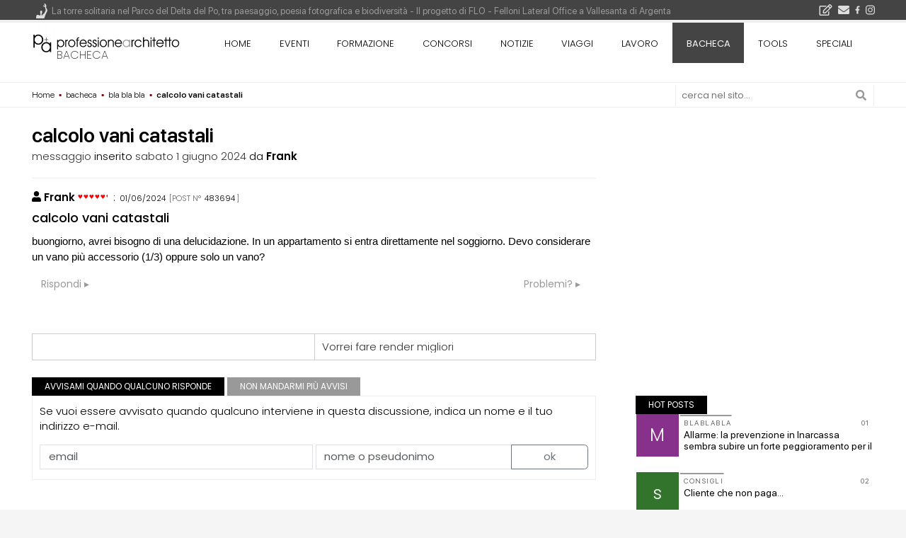

--- FILE ---
content_type: text/html; charset=UTF-8
request_url: https://www.professionearchitetto.it/bacheca/bla/483694/calcolo-vani-catastali
body_size: 15333
content:
<!DOCTYPE html>
<!--[if IE 7]>
<html class="ie ie7" lang="it-IT" xmlns:og="http://ogp.me/ns#" xmlns:fb="http://ogp.me/ns/fb#">
<![endif]-->
<!--[if IE 8]>
<html class="ie ie8" lang="it-IT" xmlns:og="http://ogp.me/ns#" xmlns:fb="http://ogp.me/ns/fb#">
<![endif]-->
<!--[if !(IE 7) | !(IE 8) ]><!-->
<html lang="it-IT">
<!--<![endif]-->
<head><script>(function(w,i,g){w[g]=w[g]||[];if(typeof w[g].push=='function')w[g].push(i)})
(window,'GTM-KHXXLT','google_tags_first_party');</script><script>(function(w,d,s,l){w[l]=w[l]||[];(function(){w[l].push(arguments);})('set', 'developer_id.dY2E1Nz', true);
		var f=d.getElementsByTagName(s)[0],
		j=d.createElement(s);j.async=true;j.src='/cjet/';
		f.parentNode.insertBefore(j,f);
		})(window,document,'script','dataLayer');</script>
<!-- Google Tag Manager -->
<script>(function(w,d,s,l,i){w[l]=w[l]||[];w[l].push({'gtm.start':
new Date().getTime(),event:'gtm.js'});var f=d.getElementsByTagName(s)[0],
j=d.createElement(s),dl=l!='dataLayer'?'&l='+l:'';j.async=true;j.src=
'https://www.googletagmanager.com/gtm.js?id='+i+dl;f.parentNode.insertBefore(j,f);
})(window,document,'script','dataLayer','GTM-KHXXLT');</script>
<!-- End Google Tag Manager -->

<!-- script async src="https://www.googletagmanager.com/gtag/js?id=G-D29GS1ZF6T"></script-->
<script>
var gtagUaUser = 'G-D29GS1ZF6T';
window.dataLayer = window.dataLayer || [];
function gtag(){dataLayer.push(arguments);}
gtag('consent', 'default', {
'ad_user_data': 'denied',
'ad_personalization': 'denied',
'ad_storage': 'denied',
'analytics_storage': 'granted',
'wait_for_update': 500,
});
if(document.cookie.indexOf("displayCookieConsent=y") > 0 || document.cookie.indexOf("euconsent-v2") > 0 ){
	if(typeof(gtag) === "function") {
		gtag('consent', 'update', {
		'ad_user_data': 'granted',
		'ad_personalization': 'granted',
		'ad_storage': 'granted',
		'analytics_storage': 'granted',
		'wait_for_update': 500,
		});
	}
}

gtag('js', new Date());
gtag('config', gtagUaUser, { 'anonymize_ip': true, 'page_path': '/bacheca/bla/483694/calcolo-vani-catastali', 'cookie_flags': 'SameSite=None;Secure' });
</script>
<meta charset="UTF-8">
<meta name="viewport" content="width=device-width">
<title>calcolo vani catastali - bacheca bla bla bla - 1 giugno 2024 - professione Architetto</title>
<script type="application/ld+json">
{"@context":"https:\/\/schema.org","@type":"DiscussionForumPosting","headline":"calcolo vani catastali","url":"\/bacheca\/bla\/483694\/calcolo-vani-catastali","comment":[],"author":{"@type":"Person","name":"Frank"},"datePublished":"2024-06-01T10:10:55+02:00","text":"buongiorno, avrei bisogno di una delucidazione. In un appartamento si entra direttamente nel soggiorno. Devo considerare un vano pi\u00f9 accessorio (1\/3) oppure solo un vano?"}
</script><link rel="alternate" type="application/rss+xml" title="pA News - notizie di Architettura" href="https://www.professionearchitetto.it/rss/panews/" />
<meta name="DESCRIPTION" content="risposte alla domanda o discussione sull&#039;argomento: calcolo vani catastali bla bla bla buongiorno, avrei bisogno di una delucidazione. In un appartamento si entra direttamente nel soggiorno. Devo considerare un vano pi&ugrave; accessorio (1/3) oppure solo un vano? - discussioni - forum - bacheca bla bla bla di professione architetto - giugno 2024" />
<meta name="KEYWORDS" content="forum, domande, risposte, discussione, vano, calcolo, vani, catastali, buongiorno, avrei, bisogno, delucidazione, appartamento, entra, direttamente, soggiorno, devo, considerare, accessorio, oppure, solo," />
<link rel="alternate" type="application/rss+xml" title="bla bla bla - la bacheca di professioneArchitetto" href="https://www.professionearchitetto.it/rss/bacheca/?bacheca=11" />
<link rel="alternate" type="application/rss+xml" title="la bacheca di professioneArchitetto" href="https://www.professionearchitetto.it/rss/bacheca/" />
<link rel="alternate" type="application/rss+xml" title="pA News - notizie di Architettura" href="https://feeds.feedburner.com/professioneArchitetto" />
<link rel="dns-prefetch" href="https://yimg.professionearchitetto.it">
<link rel="preconnect" href="https://yimg.professionearchitetto.it">
<link rel="dns-prefetch" href="https://cdnjs.cloudflare.com">
<link rel="preconnect" href="https://cdnjs.cloudflare.com">
<link rel="preload" href="https://cdnjs.cloudflare.com/ajax/libs/bootstrap/5.3.8/css/bootstrap.min.css" as="style">
<link rel="preload" href="https://yimg.professionearchitetto.it/mmin/20251217a/css/v6b.css" as="style">
<style>
@font-face{font-family:'Nunito';src:url(https://yimg.professionearchitetto.it/fonts/nu/Nunito-ExtraBold.woff2) format("woff2"),url(https://yimg.professionearchitetto.it/fonts/nu/Nunito-ExtraBold.woff) format("woff");font-weight:700;font-style:normal;font-display:swap}
@font-face{font-family:'Nunito';src:url(https://yimg.professionearchitetto.it/fonts/nu/Nunito-BlackItalic.woff2) format("woff2"),url(https://yimg.professionearchitetto.it/fonts/nu/Nunito-BlackItalic.woff) format("woff");font-weight:900;font-style:italic;font-display:swap}
@font-face{font-family:'Nunito';src:url(https://yimg.professionearchitetto.it/fonts/nu/Nunito-Bold.woff2) format("woff2"),url(https://yimg.professionearchitetto.it/fonts/nu/Nunito-Bold.woff) format("woff");font-weight:700;font-style:normal;font-display:swap}
@font-face{font-family:'Nunito';src:url(https://yimg.professionearchitetto.it/fonts/nu/Nunito-BoldItalic.woff2) format("woff2"),url(https://yimg.professionearchitetto.it/fonts/nu/Nunito-BoldItalic.woff) format("woff");font-weight:700;font-style:italic;font-display:swap}
@font-face{font-family:'Nunito';src:url(https://yimg.professionearchitetto.it/fonts/nu/Nunito-ExtraLight.woff2) format("woff2"),url(https://yimg.professionearchitetto.it/fonts/nu/Nunito-ExtraLight.woff) format("woff");font-weight:200;font-style:normal;font-display:swap}
@font-face{font-family:'Nunito';src:url(https://yimg.professionearchitetto.it/fonts/nu/Nunito-Black.woff2) format("woff2"),url(https://yimg.professionearchitetto.it/fonts/nu/Nunito-Black.woff) format("woff");font-weight:900;font-style:normal;font-display:swap}
@font-face{font-family:'Nunito';src:url(https://yimg.professionearchitetto.it/fonts/nu/Nunito-ExtraBoldItalic.woff2) format("woff2"),url(https://yimg.professionearchitetto.it/fonts/nu/Nunito-ExtraBoldItalic.woff) format("woff");font-weight:700;font-style:italic;font-display:swap}
@font-face{font-family:'Nunito';src:url(https://yimg.professionearchitetto.it/fonts/nu/Nunito-Regular.woff2) format("woff2"),url(https://yimg.professionearchitetto.it/fonts/nu/Nunito-Regular.woff) format("woff");font-weight:400;font-style:normal;font-display:swap}
@font-face{font-family:'Nunito';src:url(https://yimg.professionearchitetto.it/fonts/nu/Nunito-SemiBold.woff2) format("woff2"),url(https://yimg.professionearchitetto.it/fonts/nu/Nunito-SemiBold.woff) format("woff");font-weight:600;font-style:normal;font-display:swap}
@font-face{font-family:'Nunito';src:url(https://yimg.professionearchitetto.it/fonts/nu/Nunito-Italic.woff2) format("woff2"),url(https://yimg.professionearchitetto.it/fonts/nu/Nunito-Italic.woff) format("woff");font-weight:400;font-style:italic;font-display:swap}
@font-face{font-family:'Nunito';src:url(https://yimg.professionearchitetto.it/fonts/nu/Nunito-ExtraLightItalic.woff2) format("woff2"),url(https://yimg.professionearchitetto.it/fonts/nu/Nunito-ExtraLightItalic.woff) format("woff");font-weight:200;font-style:italic;font-display:swap}
@font-face{font-family:'Nunito';src:url(https://yimg.professionearchitetto.it/fonts/nu/Nunito-MediumItalic.woff2) format("woff2"),url(https://yimg.professionearchitetto.it/fonts/nu/Nunito-MediumItalic.woff) format("woff");font-weight:500;font-style:italic;font-display:swap}
@font-face{font-family:'Nunito';src:url(https://yimg.professionearchitetto.it/fonts/nu/Nunito-Medium.woff2) format("woff2"),url(https://yimg.professionearchitetto.it/fonts/nu/Nunito-Medium.woff) format("woff");font-weight:500;font-style:normal;font-display:swap}
@font-face{font-family:'Nunito';src:url(https://yimg.professionearchitetto.it/fonts/nu/Nunito-Light.woff2) format("woff2"),url(https://yimg.professionearchitetto.it/fonts/nu/Nunito-Light.woff) format("woff");font-weight:300;font-style:normal;font-display:swap}
@font-face{font-family:'Nunito';src:url(https://yimg.professionearchitetto.it/fonts/nu/Nunito-SemiBoldItalic.woff2) format("woff2"),url(https://yimg.professionearchitetto.it/fonts/nu/Nunito-SemiBoldItalic.woff) format("woff");font-weight:600;font-style:italic;font-display:swap}
@font-face{font-family:'Nunito';src:url(https://yimg.professionearchitetto.it/fonts/nu/Nunito-LightItalic.woff2) format("woff2"),url(https://yimg.professionearchitetto.it/fonts/nu/Nunito-LightItalic.woff) format("woff");font-weight:300;font-style:italic;font-display:swap}/* latin-ext */
@font-face {
  font-family: 'Poppins';
  font-style: italic;
  font-weight: 100;
  font-display: swap;
  src: url(https://fonts.gstatic.com/s/poppins/v21/pxiAyp8kv8JHgFVrJJLmE0tMMPKhSkFEkm8.woff2) format('woff2');
  unicode-range: U+0100-02AF, U+0304, U+0308, U+0329, U+1E00-1E9F, U+1EF2-1EFF, U+2020, U+20A0-20AB, U+20AD-20C0, U+2113, U+2C60-2C7F, U+A720-A7FF;
}
/* latin */
@font-face {
  font-family: 'Poppins';
  font-style: italic;
  font-weight: 100;
  font-display: swap;
  src: url(https://fonts.gstatic.com/s/poppins/v21/pxiAyp8kv8JHgFVrJJLmE0tCMPKhSkFE.woff2) format('woff2');
  unicode-range: U+0000-00FF, U+0131, U+0152-0153, U+02BB-02BC, U+02C6, U+02DA, U+02DC, U+0304, U+0308, U+0329, U+2000-206F, U+2074, U+20AC, U+2122, U+2191, U+2193, U+2212, U+2215, U+FEFF, U+FFFD;
}
/* latin-ext */
@font-face {
  font-family: 'Poppins';
  font-style: italic;
  font-weight: 200;
  font-display: swap;
  src: url(https://fonts.gstatic.com/s/poppins/v21/pxiDyp8kv8JHgFVrJJLmv1pVGdeOYktMqlap.woff2) format('woff2');
  unicode-range: U+0100-02AF, U+0304, U+0308, U+0329, U+1E00-1E9F, U+1EF2-1EFF, U+2020, U+20A0-20AB, U+20AD-20C0, U+2113, U+2C60-2C7F, U+A720-A7FF;
}
/* latin */
@font-face {
  font-family: 'Poppins';
  font-style: italic;
  font-weight: 200;
  font-display: swap;
  src: url(https://fonts.gstatic.com/s/poppins/v21/pxiDyp8kv8JHgFVrJJLmv1pVF9eOYktMqg.woff2) format('woff2');
  unicode-range: U+0000-00FF, U+0131, U+0152-0153, U+02BB-02BC, U+02C6, U+02DA, U+02DC, U+0304, U+0308, U+0329, U+2000-206F, U+2074, U+20AC, U+2122, U+2191, U+2193, U+2212, U+2215, U+FEFF, U+FFFD;
}
/* latin-ext */
@font-face {
  font-family: 'Poppins';
  font-style: italic;
  font-weight: 300;
  font-display: swap;
  src: url(https://fonts.gstatic.com/s/poppins/v21/pxiDyp8kv8JHgFVrJJLm21lVGdeOYktMqlap.woff2) format('woff2');
  unicode-range: U+0100-02AF, U+0304, U+0308, U+0329, U+1E00-1E9F, U+1EF2-1EFF, U+2020, U+20A0-20AB, U+20AD-20C0, U+2113, U+2C60-2C7F, U+A720-A7FF;
}
/* latin */
@font-face {
  font-family: 'Poppins';
  font-style: italic;
  font-weight: 300;
  font-display: swap;
  src: url(https://fonts.gstatic.com/s/poppins/v21/pxiDyp8kv8JHgFVrJJLm21lVF9eOYktMqg.woff2) format('woff2');
  unicode-range: U+0000-00FF, U+0131, U+0152-0153, U+02BB-02BC, U+02C6, U+02DA, U+02DC, U+0304, U+0308, U+0329, U+2000-206F, U+2074, U+20AC, U+2122, U+2191, U+2193, U+2212, U+2215, U+FEFF, U+FFFD;
}
/* latin-ext */
@font-face {
  font-family: 'Poppins';
  font-style: italic;
  font-weight: 400;
  font-display: swap;
  src: url(https://fonts.gstatic.com/s/poppins/v21/pxiGyp8kv8JHgFVrJJLufntAOvWDSHFF.woff2) format('woff2');
  unicode-range: U+0100-02AF, U+0304, U+0308, U+0329, U+1E00-1E9F, U+1EF2-1EFF, U+2020, U+20A0-20AB, U+20AD-20C0, U+2113, U+2C60-2C7F, U+A720-A7FF;
}
/* latin */
@font-face {
  font-family: 'Poppins';
  font-style: italic;
  font-weight: 400;
  font-display: swap;
  src: url(https://fonts.gstatic.com/s/poppins/v21/pxiGyp8kv8JHgFVrJJLucHtAOvWDSA.woff2) format('woff2');
  unicode-range: U+0000-00FF, U+0131, U+0152-0153, U+02BB-02BC, U+02C6, U+02DA, U+02DC, U+0304, U+0308, U+0329, U+2000-206F, U+2074, U+20AC, U+2122, U+2191, U+2193, U+2212, U+2215, U+FEFF, U+FFFD;
}
/* latin-ext */
@font-face {
  font-family: 'Poppins';
  font-style: italic;
  font-weight: 500;
  font-display: swap;
  src: url(https://fonts.gstatic.com/s/poppins/v21/pxiDyp8kv8JHgFVrJJLmg1hVGdeOYktMqlap.woff2) format('woff2');
  unicode-range: U+0100-02AF, U+0304, U+0308, U+0329, U+1E00-1E9F, U+1EF2-1EFF, U+2020, U+20A0-20AB, U+20AD-20C0, U+2113, U+2C60-2C7F, U+A720-A7FF;
}
/* latin */
@font-face {
  font-family: 'Poppins';
  font-style: italic;
  font-weight: 500;
  font-display: swap;
  src: url(https://fonts.gstatic.com/s/poppins/v21/pxiDyp8kv8JHgFVrJJLmg1hVF9eOYktMqg.woff2) format('woff2');
  unicode-range: U+0000-00FF, U+0131, U+0152-0153, U+02BB-02BC, U+02C6, U+02DA, U+02DC, U+0304, U+0308, U+0329, U+2000-206F, U+2074, U+20AC, U+2122, U+2191, U+2193, U+2212, U+2215, U+FEFF, U+FFFD;
}
/* latin-ext */
@font-face {
  font-family: 'Poppins';
  font-style: italic;
  font-weight: 600;
  font-display: swap;
  src: url(https://fonts.gstatic.com/s/poppins/v21/pxiDyp8kv8JHgFVrJJLmr19VGdeOYktMqlap.woff2) format('woff2');
  unicode-range: U+0100-02AF, U+0304, U+0308, U+0329, U+1E00-1E9F, U+1EF2-1EFF, U+2020, U+20A0-20AB, U+20AD-20C0, U+2113, U+2C60-2C7F, U+A720-A7FF;
}
/* latin */
@font-face {
  font-family: 'Poppins';
  font-style: italic;
  font-weight: 600;
  font-display: swap;
  src: url(https://fonts.gstatic.com/s/poppins/v21/pxiDyp8kv8JHgFVrJJLmr19VF9eOYktMqg.woff2) format('woff2');
  unicode-range: U+0000-00FF, U+0131, U+0152-0153, U+02BB-02BC, U+02C6, U+02DA, U+02DC, U+0304, U+0308, U+0329, U+2000-206F, U+2074, U+20AC, U+2122, U+2191, U+2193, U+2212, U+2215, U+FEFF, U+FFFD;
}
/* latin-ext */
@font-face {
  font-family: 'Poppins';
  font-style: italic;
  font-weight: 700;
  font-display: swap;
  src: url(https://fonts.gstatic.com/s/poppins/v21/pxiDyp8kv8JHgFVrJJLmy15VGdeOYktMqlap.woff2) format('woff2');
  unicode-range: U+0100-02AF, U+0304, U+0308, U+0329, U+1E00-1E9F, U+1EF2-1EFF, U+2020, U+20A0-20AB, U+20AD-20C0, U+2113, U+2C60-2C7F, U+A720-A7FF;
}
/* latin */
@font-face {
  font-family: 'Poppins';
  font-style: italic;
  font-weight: 700;
  font-display: swap;
  src: url(https://fonts.gstatic.com/s/poppins/v21/pxiDyp8kv8JHgFVrJJLmy15VF9eOYktMqg.woff2) format('woff2');
  unicode-range: U+0000-00FF, U+0131, U+0152-0153, U+02BB-02BC, U+02C6, U+02DA, U+02DC, U+0304, U+0308, U+0329, U+2000-206F, U+2074, U+20AC, U+2122, U+2191, U+2193, U+2212, U+2215, U+FEFF, U+FFFD;
}
/* latin-ext */
@font-face {
  font-family: 'Poppins';
  font-style: italic;
  font-weight: 800;
  font-display: swap;
  src: url(https://fonts.gstatic.com/s/poppins/v21/pxiDyp8kv8JHgFVrJJLm111VGdeOYktMqlap.woff2) format('woff2');
  unicode-range: U+0100-02AF, U+0304, U+0308, U+0329, U+1E00-1E9F, U+1EF2-1EFF, U+2020, U+20A0-20AB, U+20AD-20C0, U+2113, U+2C60-2C7F, U+A720-A7FF;
}
/* latin */
@font-face {
  font-family: 'Poppins';
  font-style: italic;
  font-weight: 800;
  font-display: swap;
  src: url(https://fonts.gstatic.com/s/poppins/v21/pxiDyp8kv8JHgFVrJJLm111VF9eOYktMqg.woff2) format('woff2');
  unicode-range: U+0000-00FF, U+0131, U+0152-0153, U+02BB-02BC, U+02C6, U+02DA, U+02DC, U+0304, U+0308, U+0329, U+2000-206F, U+2074, U+20AC, U+2122, U+2191, U+2193, U+2212, U+2215, U+FEFF, U+FFFD;
}
/* latin-ext */
@font-face {
  font-family: 'Poppins';
  font-style: italic;
  font-weight: 900;
  font-display: swap;
  src: url(https://fonts.gstatic.com/s/poppins/v21/pxiDyp8kv8JHgFVrJJLm81xVGdeOYktMqlap.woff2) format('woff2');
  unicode-range: U+0100-02AF, U+0304, U+0308, U+0329, U+1E00-1E9F, U+1EF2-1EFF, U+2020, U+20A0-20AB, U+20AD-20C0, U+2113, U+2C60-2C7F, U+A720-A7FF;
}
/* latin */
@font-face {
  font-family: 'Poppins';
  font-style: italic;
  font-weight: 900;
  font-display: swap;
  src: url(https://fonts.gstatic.com/s/poppins/v21/pxiDyp8kv8JHgFVrJJLm81xVF9eOYktMqg.woff2) format('woff2');
  unicode-range: U+0000-00FF, U+0131, U+0152-0153, U+02BB-02BC, U+02C6, U+02DA, U+02DC, U+0304, U+0308, U+0329, U+2000-206F, U+2074, U+20AC, U+2122, U+2191, U+2193, U+2212, U+2215, U+FEFF, U+FFFD;
}
/* latin-ext */
@font-face {
  font-family: 'Poppins';
  font-style: normal;
  font-weight: 100;
  font-display: swap;
  src: url(https://fonts.gstatic.com/s/poppins/v21/pxiGyp8kv8JHgFVrLPTufntAOvWDSHFF.woff2) format('woff2');
  unicode-range: U+0100-02AF, U+0304, U+0308, U+0329, U+1E00-1E9F, U+1EF2-1EFF, U+2020, U+20A0-20AB, U+20AD-20C0, U+2113, U+2C60-2C7F, U+A720-A7FF;
}
/* latin */
@font-face {
  font-family: 'Poppins';
  font-style: normal;
  font-weight: 100;
  font-display: swap;
  src: url(https://fonts.gstatic.com/s/poppins/v21/pxiGyp8kv8JHgFVrLPTucHtAOvWDSA.woff2) format('woff2');
  unicode-range: U+0000-00FF, U+0131, U+0152-0153, U+02BB-02BC, U+02C6, U+02DA, U+02DC, U+0304, U+0308, U+0329, U+2000-206F, U+2074, U+20AC, U+2122, U+2191, U+2193, U+2212, U+2215, U+FEFF, U+FFFD;
}
/* latin-ext */
@font-face {
  font-family: 'Poppins';
  font-style: normal;
  font-weight: 200;
  font-display: swap;
  src: url(https://fonts.gstatic.com/s/poppins/v21/pxiByp8kv8JHgFVrLFj_Z1JlFd2JQEl8qw.woff2) format('woff2');
  unicode-range: U+0100-02AF, U+0304, U+0308, U+0329, U+1E00-1E9F, U+1EF2-1EFF, U+2020, U+20A0-20AB, U+20AD-20C0, U+2113, U+2C60-2C7F, U+A720-A7FF;
}
/* latin */
@font-face {
  font-family: 'Poppins';
  font-style: normal;
  font-weight: 200;
  font-display: swap;
  src: url(https://fonts.gstatic.com/s/poppins/v21/pxiByp8kv8JHgFVrLFj_Z1xlFd2JQEk.woff2) format('woff2');
  unicode-range: U+0000-00FF, U+0131, U+0152-0153, U+02BB-02BC, U+02C6, U+02DA, U+02DC, U+0304, U+0308, U+0329, U+2000-206F, U+2074, U+20AC, U+2122, U+2191, U+2193, U+2212, U+2215, U+FEFF, U+FFFD;
}
/* latin-ext */
@font-face {
  font-family: 'Poppins';
  font-style: normal;
  font-weight: 300;
  font-display: swap;
  src: url(https://fonts.gstatic.com/s/poppins/v21/pxiByp8kv8JHgFVrLDz8Z1JlFd2JQEl8qw.woff2) format('woff2');
  unicode-range: U+0100-02AF, U+0304, U+0308, U+0329, U+1E00-1E9F, U+1EF2-1EFF, U+2020, U+20A0-20AB, U+20AD-20C0, U+2113, U+2C60-2C7F, U+A720-A7FF;
}
/* latin */
@font-face {
  font-family: 'Poppins';
  font-style: normal;
  font-weight: 300;
  font-display: swap;
  src: url(https://fonts.gstatic.com/s/poppins/v21/pxiByp8kv8JHgFVrLDz8Z1xlFd2JQEk.woff2) format('woff2');
  unicode-range: U+0000-00FF, U+0131, U+0152-0153, U+02BB-02BC, U+02C6, U+02DA, U+02DC, U+0304, U+0308, U+0329, U+2000-206F, U+2074, U+20AC, U+2122, U+2191, U+2193, U+2212, U+2215, U+FEFF, U+FFFD;
}
/* latin-ext */
@font-face {
  font-family: 'Poppins';
  font-style: normal;
  font-weight: 400;
  font-display: swap;
  src: url(https://fonts.gstatic.com/s/poppins/v21/pxiEyp8kv8JHgFVrJJnecnFHGPezSQ.woff2) format('woff2');
  unicode-range: U+0100-02AF, U+0304, U+0308, U+0329, U+1E00-1E9F, U+1EF2-1EFF, U+2020, U+20A0-20AB, U+20AD-20C0, U+2113, U+2C60-2C7F, U+A720-A7FF;
}
/* latin */
@font-face {
  font-family: 'Poppins';
  font-style: normal;
  font-weight: 400;
  font-display: swap;
  src: url(https://fonts.gstatic.com/s/poppins/v21/pxiEyp8kv8JHgFVrJJfecnFHGPc.woff2) format('woff2');
  unicode-range: U+0000-00FF, U+0131, U+0152-0153, U+02BB-02BC, U+02C6, U+02DA, U+02DC, U+0304, U+0308, U+0329, U+2000-206F, U+2074, U+20AC, U+2122, U+2191, U+2193, U+2212, U+2215, U+FEFF, U+FFFD;
}
/* latin-ext */
@font-face {
  font-family: 'Poppins';
  font-style: normal;
  font-weight: 500;
  font-display: swap;
  src: url(https://fonts.gstatic.com/s/poppins/v21/pxiByp8kv8JHgFVrLGT9Z1JlFd2JQEl8qw.woff2) format('woff2');
  unicode-range: U+0100-02AF, U+0304, U+0308, U+0329, U+1E00-1E9F, U+1EF2-1EFF, U+2020, U+20A0-20AB, U+20AD-20C0, U+2113, U+2C60-2C7F, U+A720-A7FF;
}
/* latin */
@font-face {
  font-family: 'Poppins';
  font-style: normal;
  font-weight: 500;
  font-display: swap;
  src: url(https://fonts.gstatic.com/s/poppins/v21/pxiByp8kv8JHgFVrLGT9Z1xlFd2JQEk.woff2) format('woff2');
  unicode-range: U+0000-00FF, U+0131, U+0152-0153, U+02BB-02BC, U+02C6, U+02DA, U+02DC, U+0304, U+0308, U+0329, U+2000-206F, U+2074, U+20AC, U+2122, U+2191, U+2193, U+2212, U+2215, U+FEFF, U+FFFD;
}
/* latin-ext */
@font-face {
  font-family: 'Poppins';
  font-style: normal;
  font-weight: 600;
  font-display: swap;
  src: url(https://fonts.gstatic.com/s/poppins/v21/pxiByp8kv8JHgFVrLEj6Z1JlFd2JQEl8qw.woff2) format('woff2');
  unicode-range: U+0100-02AF, U+0304, U+0308, U+0329, U+1E00-1E9F, U+1EF2-1EFF, U+2020, U+20A0-20AB, U+20AD-20C0, U+2113, U+2C60-2C7F, U+A720-A7FF;
}
/* latin */
@font-face {
  font-family: 'Poppins';
  font-style: normal;
  font-weight: 600;
  font-display: swap;
  src: url(https://fonts.gstatic.com/s/poppins/v21/pxiByp8kv8JHgFVrLEj6Z1xlFd2JQEk.woff2) format('woff2');
  unicode-range: U+0000-00FF, U+0131, U+0152-0153, U+02BB-02BC, U+02C6, U+02DA, U+02DC, U+0304, U+0308, U+0329, U+2000-206F, U+2074, U+20AC, U+2122, U+2191, U+2193, U+2212, U+2215, U+FEFF, U+FFFD;
}
/* latin-ext */
@font-face {
  font-family: 'Poppins';
  font-style: normal;
  font-weight: 700;
  font-display: swap;
  src: url(https://fonts.gstatic.com/s/poppins/v21/pxiByp8kv8JHgFVrLCz7Z1JlFd2JQEl8qw.woff2) format('woff2');
  unicode-range: U+0100-02AF, U+0304, U+0308, U+0329, U+1E00-1E9F, U+1EF2-1EFF, U+2020, U+20A0-20AB, U+20AD-20C0, U+2113, U+2C60-2C7F, U+A720-A7FF;
}
/* latin */
@font-face {
  font-family: 'Poppins';
  font-style: normal;
  font-weight: 700;
  font-display: swap;
  src: url(https://fonts.gstatic.com/s/poppins/v21/pxiByp8kv8JHgFVrLCz7Z1xlFd2JQEk.woff2) format('woff2');
  unicode-range: U+0000-00FF, U+0131, U+0152-0153, U+02BB-02BC, U+02C6, U+02DA, U+02DC, U+0304, U+0308, U+0329, U+2000-206F, U+2074, U+20AC, U+2122, U+2191, U+2193, U+2212, U+2215, U+FEFF, U+FFFD;
}
/* latin-ext */
@font-face {
  font-family: 'Poppins';
  font-style: normal;
  font-weight: 800;
  font-display: swap;
  src: url(https://fonts.gstatic.com/s/poppins/v21/pxiByp8kv8JHgFVrLDD4Z1JlFd2JQEl8qw.woff2) format('woff2');
  unicode-range: U+0100-02AF, U+0304, U+0308, U+0329, U+1E00-1E9F, U+1EF2-1EFF, U+2020, U+20A0-20AB, U+20AD-20C0, U+2113, U+2C60-2C7F, U+A720-A7FF;
}
/* latin */
@font-face {
  font-family: 'Poppins';
  font-style: normal;
  font-weight: 800;
  font-display: swap;
  src: url(https://fonts.gstatic.com/s/poppins/v21/pxiByp8kv8JHgFVrLDD4Z1xlFd2JQEk.woff2) format('woff2');
  unicode-range: U+0000-00FF, U+0131, U+0152-0153, U+02BB-02BC, U+02C6, U+02DA, U+02DC, U+0304, U+0308, U+0329, U+2000-206F, U+2074, U+20AC, U+2122, U+2191, U+2193, U+2212, U+2215, U+FEFF, U+FFFD;
}
/* latin-ext */
@font-face {
  font-family: 'Poppins';
  font-style: normal;
  font-weight: 900;
  font-display: swap;
  src: url(https://fonts.gstatic.com/s/poppins/v21/pxiByp8kv8JHgFVrLBT5Z1JlFd2JQEl8qw.woff2) format('woff2');
  unicode-range: U+0100-02AF, U+0304, U+0308, U+0329, U+1E00-1E9F, U+1EF2-1EFF, U+2020, U+20A0-20AB, U+20AD-20C0, U+2113, U+2C60-2C7F, U+A720-A7FF;
}
/* latin */
@font-face {
  font-family: 'Poppins';
  font-style: normal;
  font-weight: 900;
  font-display: swap;
  src: url(https://fonts.gstatic.com/s/poppins/v21/pxiByp8kv8JHgFVrLBT5Z1xlFd2JQEk.woff2) format('woff2');
  unicode-range: U+0000-00FF, U+0131, U+0152-0153, U+02BB-02BC, U+02C6, U+02DA, U+02DC, U+0304, U+0308, U+0329, U+2000-206F, U+2074, U+20AC, U+2122, U+2191, U+2193, U+2212, U+2215, U+FEFF, U+FFFD;
}@font-face{font-family:'SF Pro Display';src:url(https://yimg.professionearchitetto.it/fonts/sf/SFProDisplay-Bold.woff2) format("woff2"),url(https://yimg.professionearchitetto.it/fonts/sf/SFProDisplay-Bold.woff) format("woff");font-weight:700;font-style:normal;font-display:swap}
@font-face{font-family:'SF Pro Display';src:url(https://yimg.professionearchitetto.it/fonts/sf/SFProDisplay-Heavy.woff2) format("woff2"),url(https://yimg.professionearchitetto.it/fonts/sf/SFProDisplay-Heavy.woff) format("woff");font-weight:900;font-style:normal;font-display:swap}
@font-face{font-family:'SF Pro Display';src:url(https://yimg.professionearchitetto.it/fonts/sf/SFProDisplay-BlackItalic.woff2) format("woff2"),url(https://yimg.professionearchitetto.it/fonts/sf/SFProDisplay-BlackItalic.woff) format("woff");font-weight:900;font-style:italic;font-display:swap}
@font-face{font-family:'SF Pro Display';src:url(https://yimg.professionearchitetto.it/fonts/sf/SFProDisplay-ThinItalic.woff2) format("woff2"),url(https://yimg.professionearchitetto.it/fonts/sf/SFProDisplay-ThinItalic.woff) format("woff");font-weight:100;font-style:italic;font-display:swap}
@font-face{font-family:'SF Pro Display';src:url(https://yimg.professionearchitetto.it/fonts/sf/SFProDisplay-RegularItalic.woff2) format("woff2"),url(https://yimg.professionearchitetto.it/fonts/sf/SFProDisplay-RegularItalic.woff) format("woff");font-weight:400;font-style:italic;font-display:swap}
@font-face{font-family:'SF Pro Display';src:url(https://yimg.professionearchitetto.it/fonts/sf/SFProDisplay-Ultralight.woff2) format("woff2"),url(https://yimg.professionearchitetto.it/fonts/sf/SFProDisplay-Ultralight.woff) format("woff");font-weight:200;font-style:normal;font-display:swap}
@font-face{font-family:'SF Pro Display';src:url(https://yimg.professionearchitetto.it/fonts/sf/SFProDisplay-Regular.woff2) format("woff2"),url(https://yimg.professionearchitetto.it/fonts/sf/SFProDisplay-Regular.woff) format("woff");font-weight:400;font-style:normal;font-display:swap}
@font-face{font-family:'SF Pro Display';src:url(https://yimg.professionearchitetto.it/fonts/sf/SFProDisplay-Black.woff2) format("woff2"),url(https://yimg.professionearchitetto.it/fonts/sf/SFProDisplay-Black.woff) format("woff");font-weight:900;font-style:normal;font-display:swap}
@font-face{font-family:'SF Pro Display';src:url(https://yimg.professionearchitetto.it/fonts/sf/SFProDisplay-Light.woff2) format("woff2"),url(https://yimg.professionearchitetto.it/fonts/sf/SFProDisplay-Light.woff) format("woff");font-weight:300;font-style:normal;font-display:swap}
@font-face{font-family:'SF Pro Display';src:url(https://yimg.professionearchitetto.it/fonts/sf/SFProDisplay-Medium.woff2) format("woff2"),url(https://yimg.professionearchitetto.it/fonts/sf/SFProDisplay-Medium.woff) format("woff");font-weight:500;font-style:normal;font-display:swap}
@font-face{font-family:'SF Pro Display';src:url(https://yimg.professionearchitetto.it/fonts/sf/SFProDisplay-Thin.woff2) format("woff2"),url(https://yimg.professionearchitetto.it/fonts/sf/SFProDisplay-Thin.woff) format("woff");font-weight:100;font-style:normal;font-display:swap}
@font-face{font-family:'SF Pro Display';src:url(https://yimg.professionearchitetto.it/fonts/sf/SFProDisplay-Semibold.woff2) format("woff2"),url(https://yimg.professionearchitetto.it/fonts/sf/SFProDisplay-Semibold.woff) format("woff");font-weight:600;font-style:normal;font-display:swap}
@font-face{font-family:'SF Pro Display';src:url(https://yimg.professionearchitetto.it/fonts/sf/SFProDisplay-MediumItalic.woff2) format("woff2"),url(https://yimg.professionearchitetto.it/fonts/sf/SFProDisplay-MediumItalic.woff) format("woff");font-weight:500;font-style:italic;font-display:swap}
@font-face{font-family:'SF Pro Display';src:url(https://yimg.professionearchitetto.it/fonts/sf/SFProDisplay-UltralightItalic.woff2) format("woff2"),url(https://yimg.professionearchitetto.it/fonts/sf/SFProDisplay-UltralightItalic.woff) format("woff");font-weight:200;font-style:italic;font-display:swap}
@font-face{font-family:'SF Pro Display';src:url(https://yimg.professionearchitetto.it/fonts/sf/SFProDisplay-HeavyItalic.woff2) format("woff2"),url(https://yimg.professionearchitetto.it/fonts/sf/SFProDisplay-HeavyItalic.woff) format("woff");font-weight:900;font-style:italic;font-display:swap}
@font-face{font-family:'SF Pro Display';src:url(https://yimg.professionearchitetto.it/fonts/sf/SFProDisplay-BoldItalic.woff2) format("woff2"),url(https://yimg.professionearchitetto.it/fonts/sf/SFProDisplay-BoldItalic.woff) format("woff");font-weight:700;font-style:italic;font-display:swap}
@font-face{font-family:'SF Pro Display';src:url(https://yimg.professionearchitetto.it/fonts/sf/SFProDisplay-SemiboldItalic.woff2) format("woff2"),url(https://yimg.professionearchitetto.it/fonts/sf/SFProDisplay-SemiboldItalic.woff) format("woff");font-weight:600;font-style:italic;font-display:swap}
@font-face{font-family:'SF Pro Display';src:url(https://yimg.professionearchitetto.it/fonts/sf/SFProDisplay-LightItalic.woff2) format("woff2"),url(https://yimg.professionearchitetto.it/fonts/sf/SFProDisplay-LightItalic.woff) format("woff");font-weight:300;font-style:italic;font-display:swap}@font-face{font-family:'Helvetica Now Display';src:url(https://yimg.professionearchitetto.it/fonts/hn/HelveticaNeue-UltraLightItalic.eot);src:url(https://yimg.professionearchitetto.it/fonts/hn/HelveticaNeue-UltraLightItalic.eot?#iefix) format("embedded-opentype"),url(https://yimg.professionearchitetto.it/fonts/hn/HelveticaNeue-UltraLightItalic.woff2) format("woff2"),url(https://yimg.professionearchitetto.it/fonts/hn/HelveticaNeue-UltraLightItalic.woff) format("woff"),url(https://yimg.professionearchitetto.it/fonts/hn/HelveticaNeue-UltraLightItalic.svg#HelveticaNeue-UltraLightItalic) format("svg");font-weight:100;font-style:italic;font-display:swap}
@font-face{font-family:'Helvetica Now Display';src:url(https://yimg.professionearchitetto.it/fonts/hn/HelveticaNeue-Light.eot);src:url(https://yimg.professionearchitetto.it/fonts/hn/HelveticaNeue-Light.eot?#iefix) format("embedded-opentype"),url(https://yimg.professionearchitetto.it/fonts/hn/HelveticaNeue-Light.woff2) format("woff2"),url(https://yimg.professionearchitetto.it/fonts/hn/HelveticaNeue-Light.woff) format("woff"),url(https://yimg.professionearchitetto.it/fonts/hn/HelveticaNeue-Light.svg#HelveticaNeue-Light) format("svg");font-weight:300;font-style:normal;font-display:swap}
@font-face{font-family:'Helvetica Now Display';src:url(https://yimg.professionearchitetto.it/fonts/hn/HelveticaNeue-Medium.eot);src:url(https://yimg.professionearchitetto.it/fonts/hn/HelveticaNeue-Medium.eot?#iefix) format("embedded-opentype"),url(https://yimg.professionearchitetto.it/fonts/hn/HelveticaNeue-Medium.woff2) format("woff2"),url(https://yimg.professionearchitetto.it/fonts/hn/HelveticaNeue-Medium.woff) format("woff"),url(https://yimg.professionearchitetto.it/fonts/hn/HelveticaNeue-Medium.svg#HelveticaNeue-Medium) format("svg");font-weight:500;font-style:normal;font-display:swap}
@font-face{font-family:'Helvetica Now Display';src:url(https://yimg.professionearchitetto.it/fonts/hn/HelveticaNeue-Bold.eot);src:url(https://yimg.professionearchitetto.it/fonts/hn/HelveticaNeue-Bold.eot?#iefix) format("embedded-opentype"),url(https://yimg.professionearchitetto.it/fonts/hn/HelveticaNeue-Bold.woff2) format("woff2"),url(https://yimg.professionearchitetto.it/fonts/hn/HelveticaNeue-Bold.woff) format("woff"),url(https://yimg.professionearchitetto.it/fonts/hn/HelveticaNeue-Bold.svg#HelveticaNeue-Bold) format("svg");font-weight:700;font-style:normal;font-display:swap}
@font-face{font-family:'Helvetica Now Display';src:url(https://yimg.professionearchitetto.it/fonts/hn/HelveticaNeue.eot);src:url(https://yimg.professionearchitetto.it/fonts/hn/HelveticaNeue.eot?#iefix) format("embedded-opentype"),url(https://yimg.professionearchitetto.it/fonts/hn/HelveticaNeue.woff2) format("woff2"),url(https://yimg.professionearchitetto.it/fonts/hn/HelveticaNeue.woff) format("woff"),url(https://yimg.professionearchitetto.it/fonts/hn/HelveticaNeue.svg#HelveticaNeue) format("svg");font-weight:400;font-style:normal;font-display:swap}
@font-face{font-family:'Helvetica Now Display';src:url(https://yimg.professionearchitetto.it/fonts/hn/HelveticaNeue-Italic.eot);src:url(https://yimg.professionearchitetto.it/fonts/hn/HelveticaNeue-Italic.eot?#iefix) format("embedded-opentype"),url(https://yimg.professionearchitetto.it/fonts/hn/HelveticaNeue-Italic.woff2) format("woff2"),url(https://yimg.professionearchitetto.it/fonts/hn/HelveticaNeue-Italic.woff) format("woff"),url(https://yimg.professionearchitetto.it/fonts/hn/HelveticaNeue-Italic.svg#HelveticaNeue-Italic) format("svg");font-weight:400;font-style:italic;font-display:swap}
@font-face{font-family:'Helvetica Now Display Condensed';src:url(https://yimg.professionearchitetto.it/fonts/hn/HelveticaNeue-CondensedBlack.eot);src:url(https://yimg.professionearchitetto.it/fonts/hn/HelveticaNeue-CondensedBlack.eot?#iefix) format("embedded-opentype"),url(https://yimg.professionearchitetto.it/fonts/hn/HelveticaNeue-CondensedBlack.woff2) format("woff2"),url(https://yimg.professionearchitetto.it/fonts/hn/HelveticaNeue-CondensedBlack.woff) format("woff"),url(https://yimg.professionearchitetto.it/fonts/hn/HelveticaNeue-CondensedBlack.svg#HelveticaNeue-CondensedBlack) format("svg");font-weight:900;font-style:normal;font-display:swap}
@font-face{font-family:'Helvetica Now Display Condensed';src:url(https://yimg.professionearchitetto.it/fonts/hn/HelveticaNeue-CondensedBold.eot);src:url(https://yimg.professionearchitetto.it/fonts/hn/HelveticaNeue-CondensedBold.eot?#iefix) format("embedded-opentype"),url(https://yimg.professionearchitetto.it/fonts/hn/HelveticaNeue-CondensedBold.woff2) format("woff2"),url(https://yimg.professionearchitetto.it/fonts/hn/HelveticaNeue-CondensedBold.woff) format("woff"),url(https://yimg.professionearchitetto.it/fonts/hn/HelveticaNeue-CondensedBold.svg#HelveticaNeue-CondensedBold) format("svg");font-weight:700;font-style:normal;font-display:swap}
@font-face{font-family:'Helvetica Now Display';src:url(https://yimg.professionearchitetto.it/fonts/hn/HelveticaNeue-ThinItalic.eot);src:url(https://yimg.professionearchitetto.it/fonts/hn/HelveticaNeue-ThinItalic.eot?#iefix) format("embedded-opentype"),url(https://yimg.professionearchitetto.it/fonts/hn/HelveticaNeue-ThinItalic.woff2) format("woff2"),url(https://yimg.professionearchitetto.it/fonts/hn/HelveticaNeue-ThinItalic.woff) format("woff"),url(https://yimg.professionearchitetto.it/fonts/hn/HelveticaNeue-ThinItalic.svg#HelveticaNeue-ThinItalic) format("svg");font-weight:200;font-style:italic;font-display:swap}
@font-face{font-family:'Helvetica Now Display';src:url(https://yimg.professionearchitetto.it/fonts/hn/HelveticaNeue-BoldItalic.eot);src:url(https://yimg.professionearchitetto.it/fonts/hn/HelveticaNeue-BoldItalic.eot?#iefix) format("embedded-opentype"),url(https://yimg.professionearchitetto.it/fonts/hn/HelveticaNeue-BoldItalic.woff2) format("woff2"),url(https://yimg.professionearchitetto.it/fonts/hn/HelveticaNeue-BoldItalic.woff) format("woff"),url(https://yimg.professionearchitetto.it/fonts/hn/HelveticaNeue-BoldItalic.svg#HelveticaNeue-BoldItalic) format("svg");font-weight:700;font-style:italic;font-display:swap}
@font-face{font-family:'Helvetica Now Display';src:url(https://yimg.professionearchitetto.it/fonts/hn/HelveticaNeue-LightItalic.eot);src:url(https://yimg.professionearchitetto.it/fonts/hn/HelveticaNeue-LightItalic.eot?#iefix) format("embedded-opentype"),url(https://yimg.professionearchitetto.it/fonts/hn/HelveticaNeue-LightItalic.woff2) format("woff2"),url(https://yimg.professionearchitetto.it/fonts/hn/HelveticaNeue-LightItalic.woff) format("woff"),url(https://yimg.professionearchitetto.it/fonts/hn/HelveticaNeue-LightItalic.svg#HelveticaNeue-LightItalic) format("svg");font-weight:300;font-style:italic;font-display:swap}
@font-face{font-family:'Helvetica Now Display';src:url(https://yimg.professionearchitetto.it/fonts/hn/HelveticaNeue-UltraLight.eot);src:url(https://yimg.professionearchitetto.it/fonts/hn/HelveticaNeue-UltraLight.eot?#iefix) format("embedded-opentype"),url(https://yimg.professionearchitetto.it/fonts/hn/HelveticaNeue-UltraLight.woff2) format("woff2"),url(https://yimg.professionearchitetto.it/fonts/hn/HelveticaNeue-UltraLight.woff) format("woff"),url(https://yimg.professionearchitetto.it/fonts/hn/HelveticaNeue-UltraLight.svg#HelveticaNeue-UltraLight) format("svg");font-weight:100;font-style:normal;font-display:swap}
@font-face{font-family:'Helvetica Now Display';src:url(https://yimg.professionearchitetto.it/fonts/hn/HelveticaNeue-MediumItalic.eot);src:url(https://yimg.professionearchitetto.it/fonts/hn/HelveticaNeue-MediumItalic.eot?#iefix) format("embedded-opentype"),url(https://yimg.professionearchitetto.it/fonts/hn/HelveticaNeue-MediumItalic.woff2) format("woff2"),url(https://yimg.professionearchitetto.it/fonts/hn/HelveticaNeue-MediumItalic.woff) format("woff"),url(https://yimg.professionearchitetto.it/fonts/hn/HelveticaNeue-MediumItalic.svg#HelveticaNeue-MediumItalic) format("svg");font-weight:500;font-style:italic;font-display:swap}
@font-face{font-family:'Helvetica Now Display';src:url(https://yimg.professionearchitetto.it/fonts/hn/HelveticaNeue-Thin.eot);src:url(https://yimg.professionearchitetto.it/fonts/hn/HelveticaNeue-Thin.eot?#iefix) format("embedded-opentype"),url(https://yimg.professionearchitetto.it/fonts/hn/HelveticaNeue-Thin.woff2) format("woff2"),url(https://yimg.professionearchitetto.it/fonts/hn/HelveticaNeue-Thin.woff) format("woff"),url(https://yimg.professionearchitetto.it/fonts/hn/HelveticaNeue-Thin.svg#HelveticaNeue-Thin) format("svg");font-weight:200;font-style:normal;font-display:swap}</style>
<link rel="stylesheet" href="https://cdnjs.cloudflare.com/ajax/libs/bootstrap/5.3.8/css/bootstrap.min.css">
<link rel="stylesheet" href="https://yimg.professionearchitetto.it/mmin/20251217a/css/v6b.css">
<link rel="preconnect" href="https://fonts.googleapis.com">
<link rel="preconnect" href="https://fonts.gstatic.com" crossorigin>

<style type="text/css">svg:not(:root).svg-inline--fa{overflow:visible}.svg-inline--fa{display:inline-block;font-size:inherit;height:1em;overflow:visible;vertical-align:-.125em}.svg-inline--fa.fa-lg{vertical-align:-.225em}.svg-inline--fa.fa-w-1{width:.0625em}.svg-inline--fa.fa-w-2{width:.125em}.svg-inline--fa.fa-w-3{width:.1875em}.svg-inline--fa.fa-w-4{width:.25em}.svg-inline--fa.fa-w-5{width:.3125em}.svg-inline--fa.fa-w-6{width:.375em}.svg-inline--fa.fa-w-7{width:.4375em}.svg-inline--fa.fa-w-8{width:.5em}.svg-inline--fa.fa-w-9{width:.5625em}.svg-inline--fa.fa-w-10{width:.625em}.svg-inline--fa.fa-w-11{width:.6875em}.svg-inline--fa.fa-w-12{width:.75em}.svg-inline--fa.fa-w-13{width:.8125em}.svg-inline--fa.fa-w-14{width:.875em}.svg-inline--fa.fa-w-15{width:.9375em}.svg-inline--fa.fa-w-16{width:1em}.svg-inline--fa.fa-w-17{width:1.0625em}.svg-inline--fa.fa-w-18{width:1.125em}.svg-inline--fa.fa-w-19{width:1.1875em}.svg-inline--fa.fa-w-20{width:1.25em}.svg-inline--fa.fa-pull-left{margin-right:.3em;width:auto}.svg-inline--fa.fa-pull-right{margin-left:.3em;width:auto}.svg-inline--fa.fa-border{height:1.5em}.svg-inline--fa.fa-li{width:2em}.svg-inline--fa.fa-fw{width:1.25em}.fa-layers svg.svg-inline--fa{bottom:0;left:0;margin:auto;position:absolute;right:0;top:0}.fa-layers{display:inline-block;height:1em;position:relative;text-align:center;vertical-align:-.125em;width:1em}.fa-layers svg.svg-inline--fa{-webkit-transform-origin:center center;transform-origin:center center}.fa-layers-counter,.fa-layers-text{display:inline-block;position:absolute;text-align:center}.fa-layers-text{left:50%;top:50%;-webkit-transform:translate(-50%,-50%);transform:translate(-50%,-50%);-webkit-transform-origin:center center;transform-origin:center center}.fa-layers-counter{background-color:#ff253a;border-radius:1em;-webkit-box-sizing:border-box;box-sizing:border-box;color:#fff;height:1.5em;line-height:1;max-width:5em;min-width:1.5em;overflow:hidden;padding:.25em;right:0;text-overflow:ellipsis;top:0;-webkit-transform:scale(.25);transform:scale(.25);-webkit-transform-origin:top right;transform-origin:top right}.fa-layers-bottom-right{bottom:0;right:0;top:auto;-webkit-transform:scale(.25);transform:scale(.25);-webkit-transform-origin:bottom right;transform-origin:bottom right}.fa-layers-bottom-left{bottom:0;left:0;right:auto;top:auto;-webkit-transform:scale(.25);transform:scale(.25);-webkit-transform-origin:bottom left;transform-origin:bottom left}.fa-layers-top-right{right:0;top:0;-webkit-transform:scale(.25);transform:scale(.25);-webkit-transform-origin:top right;transform-origin:top right}.fa-layers-top-left{left:0;right:auto;top:0;-webkit-transform:scale(.25);transform:scale(.25);-webkit-transform-origin:top left;transform-origin:top left}.fa-lg{font-size:1.3333333333em;line-height:.75em;vertical-align:-.0667em}.fa-xs{font-size:.75em}.fa-sm{font-size:.875em}.fa-1x{font-size:1em}.fa-2x{font-size:2em}.fa-3x{font-size:3em}.fa-4x{font-size:4em}.fa-5x{font-size:5em}.fa-6x{font-size:6em}.fa-7x{font-size:7em}.fa-8x{font-size:8em}.fa-9x{font-size:9em}.fa-10x{font-size:10em}.fa-fw{text-align:center;width:1.25em}.fa-ul{list-style-type:none;margin-left:2.5em;padding-left:0}.fa-ul>li{position:relative}.fa-li{left:-2em;position:absolute;text-align:center;width:2em;line-height:inherit}.fa-border{border:solid .08em #eee;border-radius:.1em;padding:.2em .25em .15em}.fa-pull-left{float:left}.fa-pull-right{float:right}.fa.fa-pull-left,.fab.fa-pull-left,.fal.fa-pull-left,.far.fa-pull-left,.fas.fa-pull-left{margin-right:.3em}.fa.fa-pull-right,.fab.fa-pull-right,.fal.fa-pull-right,.far.fa-pull-right,.fas.fa-pull-right{margin-left:.3em}.fa-spin{-webkit-animation:fa-spin 2s infinite linear;animation:fa-spin 2s infinite linear}.fa-pulse{-webkit-animation:fa-spin 1s infinite steps(8);animation:fa-spin 1s infinite steps(8)}@-webkit-keyframes fa-spin{0%{-webkit-transform:rotate(0);transform:rotate(0)}100%{-webkit-transform:rotate(360deg);transform:rotate(360deg)}}@keyframes fa-spin{0%{-webkit-transform:rotate(0);transform:rotate(0)}100%{-webkit-transform:rotate(360deg);transform:rotate(360deg)}}.fa-rotate-90{-webkit-transform:rotate(90deg);transform:rotate(90deg)}.fa-rotate-180{-webkit-transform:rotate(180deg);transform:rotate(180deg)}.fa-rotate-270{-webkit-transform:rotate(270deg);transform:rotate(270deg)}.fa-flip-horizontal{-webkit-transform:scale(-1,1);transform:scale(-1,1)}.fa-flip-vertical{-webkit-transform:scale(1,-1);transform:scale(1,-1)}.fa-flip-both,.fa-flip-horizontal.fa-flip-vertical{-webkit-transform:scale(-1,-1);transform:scale(-1,-1)}:root .fa-flip-both,:root .fa-flip-horizontal,:root .fa-flip-vertical,:root .fa-rotate-180,:root .fa-rotate-270,:root .fa-rotate-90{-webkit-filter:none;filter:none}.fa-stack{display:inline-block;height:2em;position:relative;width:2.5em}.fa-stack-1x,.fa-stack-2x{bottom:0;left:0;margin:auto;position:absolute;right:0;top:0}.svg-inline--fa.fa-stack-1x{height:1em;width:1.25em}.svg-inline--fa.fa-stack-2x{height:2em;width:2.5em}.fa-inverse{color:#fff}.sr-only{border:0;clip:rect(0,0,0,0);height:1px;margin:-1px;overflow:hidden;padding:0;position:absolute;width:1px}.sr-only-focusable:active,.sr-only-focusable:focus{clip:auto;height:auto;margin:0;overflow:visible;position:static;width:auto}.svg-inline--fa .fa-primary{fill:var(--fa-primary-color,currentColor);opacity:1;opacity:var(--fa-primary-opacity,1)}.svg-inline--fa .fa-secondary{fill:var(--fa-secondary-color,currentColor);opacity:.4;opacity:var(--fa-secondary-opacity,.4)}.svg-inline--fa.fa-swap-opacity .fa-primary{opacity:.4;opacity:var(--fa-secondary-opacity,.4)}.svg-inline--fa.fa-swap-opacity .fa-secondary{opacity:1;opacity:var(--fa-primary-opacity,1)}.svg-inline--fa mask .fa-primary,.svg-inline--fa mask .fa-secondary{fill:#000}.fad.fa-inverse{color:#fff}</style>
<meta property="og:locale" content="it_IT" />
<meta property="og:site_name" content="professione architetto" />
<meta property="og:title" content="calcolo vani catastali" />
<meta property="og:url" content="https://www.professionearchitetto.it/bacheca/bla/483694/calcolo-vani-catastali" />
<link rel="canonical" href="https://www.professionearchitetto.it/bacheca/bla/483694/calcolo-vani-catastali" />
<meta property="og:type" content="website" />
<meta property="og:description" content="Hai qualcosa da raccontare della tua esperienza da architetto? Credi che avresti fatto meglio a fare l&#039;idraulico? Fatti due chiacchiere con dei colleghi." />
<style>
.bannerMHead{min-height: 90px}
</style>
</head>
<body class="paBac single single-post single-format-standard singular wide mhead">
<div class="floatHeader">
<header id="masthead" class="site-header container" role="banner">
<a href="/" title="home professione architetto" class="homelink v6">professione architetto</a>
<div class="site-title"><a href="/bacheca/" title="bacheca" rel="home">bacheca</a></div>
<div class="site-description">calcolo vani catastali</div>
<div class="site-description">Hai qualcosa da raccontare della tua esperienza da architetto? Credi che avresti fatto meglio a fare l'idraulico? Fatti due chiacchiere con dei colleghi.</div>
<div class="clear"></div>
<div id="navwrapper" class="clearfix">
<nav id="navs" class="menu-main-container container">
<a class="homelinkfixed" href="https://www.professionearchitetto.it/" title="home professionearchitetto"></a>
<ul id="menu-main" class="nav-menu">
<li class="menu-item"><a href="https://www.professionearchitetto.it/">home</a></li>
<li class="menu-item"><a href="https://www.professionearchitetto.it/mostre/">eventi</a></li>
<li class="menu-item"><a href="https://www.professionearchitetto.it/formazione/">formazione</a></li>
<li class="menu-item"><a href="https://www.professionearchitetto.it/concorsi/" aria-haspopup="true">concorsi</a>
<ul class="sub-menu">
<li class="menu-item"><a href="https://www.professionearchitetto.it/concorsi/">Concorsi di Architettura</a></li>
<li class="menu-item"><a href="https://www.professionearchitetto.it/key/concorsi-di-progettazione/">Concorsi di progettazione</a></li>
<li class="menu-item"><a href="https://www.professionearchitetto.it/key/concorsi-di-idee/">Concorsi di idee</a></li>
<li class="menu-item"><a href="https://www.professionearchitetto.it/key/concorsi-di-design/">Concorsi di design</a></li>
<li class="menu-item"><a href="https://www.professionearchitetto.it/key/visual-communication/">Concorsi di arte, grafica e visual communication</a></li>
<li class="menu-item"><a href="https://www.professionearchitetto.it/concorsi/nib-rating/">rating Concorsi di Architettura</a></li>
<li class="menu-item"><a href="https://www.professionearchitetto.it/concorsi/design-rating/">rating Concorsi di design</a></li>
<li class="menu-item"><a href="https://www.professionearchitetto.it/key/risultati-concorsi/">i risultati dei concorsi</a></li>
</ul>
</li>
<li class="menu-item"><a href="https://www.professionearchitetto.it/news/" aria-haspopup="true">notizie</a>
<ul class="sub-menu">
<li class="menu-item"><a href="https://www.professionearchitetto.it/news/">Notizie di Architettura</a></li>
<li class="menu-item"><a href="https://www.professionearchitetto.it/news/up-to-date/">Up-to-date</a></li>
<li class="menu-item"><a href="https://www.professionearchitetto.it/yea/">YEA - Giovani Architetti Emergenti</a></li>
<li class="menu-item"><a href="https://www.professionearchitetto.it/press/">Products - prodotti per l'architettura</a></li>
<li class="menu-item"><a href="https://www.professionearchitetto.it/design/">design</a></li>
<li class="menu-item"><a href="https://www.professionearchitetto.it/rassegna/">rassegna p+A</a></li>
<li class="menu-item"><a href="https://www.professionearchitetto.it/news/prog/">Progettare e costruire</a></li>
<li class="menu-item"><a href="https://www.professionearchitetto.it/archivio/">Archivio notizie</a></li>
</ul>
</li>
<li class="menu-item"><a href="https://www.professionearchitetto.it/viaggi/" aria-haspopup="true">viaggi</a>
<ul class="sub-menu">
<li class="menu-item"><a href="https://www.professionearchitetto.it/viaggi/">viaggi &amp; architetture</a></li>
<li class="menu-item"><a href="https://www.professionearchitetto.it/viaggi/itinerari-architettura/">itinerari di architettura</a></li>
<li class="menu-item"><a href="https://www.professionearchitetto.it/viaggi/citta-autore/">città d'autore</a></li>
</ul>
</li>
<li class="menu-item"><a href="https://www.professionearchitetto.it/lavoro/">lavoro</a>
<ul class="sub-menu">
<li class="menu-item"><a href="https://www.professionearchitetto.it/lavoro/offerte/">Offerte di lavoro</a></li>
<li class="menu-item"><a href="https://www.professionearchitetto.it/lavoro/pa-job/">Concorsi Pubblica Amministrazione</a></li>
<li class="menu-item"><a href="https://www.professionearchitetto.it/lavoro/elenchi-professionisti/">Elenchi professionisti per affidamenti d'incarico</a></li>
<li class="menu-item"><a href="https://www.professionearchitetto.it/lavoro/gare-incarichi/">Gare per affidamenti d'incarico</a></li>
<li class="menu-item"><a href="https://www.professionearchitetto.it/lavoro/borse-studio/">Borse di studio, Assegni di ricerca, incarichi</a></li>
<li class="menu-item"><a href="https://www.professionearchitetto.it/lavoro/stage/">Offerte di stage</a></li>
<li class="menu-item"><a href="https://www.professionearchitetto.it/lavoro/pubblica/">Pubblica Offerte di lavoro</a></li>
<li class="menu-item"><a href="https://www.professionearchitetto.it/bacheca/lavoro/">Cerco lavoro</a></li>
<li class="menu-item"><a href="https://www.professionearchitetto.it/bacheca/gruppi/">Gruppi di progettazione</a></li>
<li class="menu-item"><a href="https://www.professionearchitetto.it/key/portfolio-architettura/">Portfolio di architettura</a></li>
</ul>
</li>
<!-- li class="menu-item"><a href="https://www.professionearchitetto.it/catalogo/">catalogo</a></li -->
<li class="menu-item"><a href="https://www.professionearchitetto.it/bacheca/">bacheca</a>
<ul class="sub-menu">
<li class="menu-item"><a href="https://www.professionearchitetto.it/bacheca/info/">ho bisogno di un consiglio</a></li>
<li class="menu-item"><a href="https://www.professionearchitetto.it/bacheca/gruppi/">gruppi di progettazione</a></li>
<li class="menu-item"><a href="https://www.professionearchitetto.it/bacheca/pf/">professione e fisco</a></li>
<li class="menu-item"><a href="https://www.professionearchitetto.it/bacheca/ee/">certificazione energetica</a></li>
<li class="menu-item"><a href="https://www.professionearchitetto.it/bacheca/viaggi/">viaggi di architettura</a></li>
<li class="menu-item"><a href="https://www.professionearchitetto.it/bacheca/vendo/">compro - vendo</a></li>
<li class="menu-item"><a href="https://www.professionearchitetto.it/bacheca/casa-studio/">casa - studio</a></li>
<li class="menu-item"><a href="https://www.professionearchitetto.it/bacheca/esami-di-stato/">esami di stato</a></li>
<li class="menu-item"><a href="https://www.professionearchitetto.it/bacheca/bla/">blablabla</a></li>
<li class="menu-item"><a href="https://www.professionearchitetto.it/bacheca/software/">forum CAD</a></li>
</ul>
</li>
<li class="menu-item"><a href="https://www.professionearchitetto.it/tools/">tools</a>
<ul class="sub-menu">
<li class="menu-item"><a href="https://www.professionearchitetto.it/tools/fattura/">Calcolo fattura professionale</a></li>
<li class="menu-item"><a href="https://www.professionearchitetto.it/tools/parametri-2023/">Calcolo parcella D.Lgs.36/2023 (ex D.M. 17 giugno 2016)</a></li>
<li class="menu-item"><a href="https://www.professionearchitetto.it/tools/parcella/">Calcolo parcella DM 140/2012</a></li>
<li class="menu-item"><a href="https://www.professionearchitetto.it/tools/parcella/DM-04-04-2001/">Tariffa Opere Pubbliche DM 4/4/2001</a></li>
<li class="menu-item"><a href="https://www.professionearchitetto.it/tools/costocostruzione/">Calcolo costo di costruzione</a></li>
<li class="menu-item"><a href="https://www.professionearchitetto.it/tools/interpolazione/">Calcolo interpolazione lineare</a></li>
<li class="menu-item"><a href="https://www.professionearchitetto.it/key/tutorial-bim/">tutorial BIM</a></li>
</ul>
</li>
<li class="menu-item"><a href="https://www.professionearchitetto.it/speciali/" aria-haspopup="true">speciali</a></li>
</ul>
</nav>
</div>
<!-- #site-navigation --> 
</header>
</div>
<div class="floatline"><div class="site-line container"></div></div>
<!-- Google Tag Manager (noscript) -->
<noscript><iframe src="https://www.googletagmanager.com/ns.html?id=GTM-KHXXLT" height="0" width="0" style="display:none;visibility:hidden"></iframe></noscript>
<!-- End Google Tag Manager (noscript) -->
<div class="percorsoW">
<div class="container">
<div class="row">
<div class="col-sm-12 col-md-9">
<script type="application/ld+json">{"@context":"http:\/\/schema.org","@type":"BreadcrumbList","itemListElement":[{"@type":"ListItem","position":1,"name":"Home","item":"https:\/\/www.professionearchitetto.it\/"},{"@type":"ListItem","position":2,"name":"bacheca","item":"https:\/\/www.professionearchitetto.it\/bacheca\/"},{"@type":"ListItem","position":3,"name":"bla bla bla","item":"https:\/\/www.professionearchitetto.it\/bacheca\/bla\/"},{"@type":"ListItem","position":4,"name":"calcolo vani catastali","item":"https:\/\/www.professionearchitetto.it\/bacheca\/bla\/483694\/calcolo-vani-catastali"}]}</script>
<div class="percorso">
<span><a href="https://www.professionearchitetto.it/"><span>Home</span></a></span> 
&squf; <span><a href="https://www.professionearchitetto.it/bacheca/"><span>bacheca</span></a></span> 
&squf; <span><a href="https://www.professionearchitetto.it/bacheca/bla/"><span>bla bla bla</span></a></span> 
&squf; <span><a href="https://www.professionearchitetto.it/bacheca/bla/483694/calcolo-vani-catastali"><span>calcolo vani catastali</span></a></span> 
</div>
</div>
<div id="cerca" class="col-md-3 d-none d-lg-block">
<form action="https://www.professionearchitetto.it/ricerca/" method="get" name="formricerca" id="formricerca">
<input name="s" type="search" placeholder="cerca nel sito..." class="qr" required>
<svg class="svg-inline--fa fa-search fa-w-16" aria-hidden="true" focusable="false" data-prefix="fa" data-icon="search" role="img" xmlns="http://www.w3.org/2000/svg" viewBox="0 0 512 512" data-fa-i2svg=""><path fill="currentColor" d="M505 442.7L405.3 343c-4.5-4.5-10.6-7-17-7H372c27.6-35.3 44-79.7 44-128C416 93.1 322.9 0 208 0S0 93.1 0 208s93.1 208 208 208c48.3 0 92.7-16.4 128-44v16.3c0 6.4 2.5 12.5 7 17l99.7 99.7c9.4 9.4 24.6 9.4 33.9 0l28.3-28.3c9.4-9.4 9.4-24.6.1-34zM208 336c-70.7 0-128-57.2-128-128 0-70.7 57.2-128 128-128 70.7 0 128 57.2 128 128 0 70.7-57.2 128-128 128z"></path></svg>
</form>
</div>
</div>
</div>
</div>
<div class="sfbianco">
<div id="main" class="container">
<div class="row pt-4">
<div class="site-content">
	<h1 class="entry-title">calcolo vani catastali</h1>
	<p style="margin:-18px 0 20px"><a href="/bacheca/bla/483694/calcolo-vani-catastali" title="calcolo vani catastali">messaggio</a> inserito <a href="/bacheca/bla/a/2024/06/01" >sabato 1 giugno 2024</a>  da <strong>Frank</strong></p>
	</div>
<div class="primary site-content col-lg-8">
<div id="content" role="main">
<div class="d-md-flex mb-4">
<div class="elencoPa">
<div id="boxExp483694" data-nid="483694" data-cat="11" data-scaduto="1">

<article class="boxBacheca post domandeBacheca" data-nid="483694" data-tipo="11" data-np="0">
<div class="rbac bacPost" data-nID="483694"><header class="entry-header"><div class="mittente mb-2"><svg class="svg-inline--fa fa-user fa-w-14" aria-hidden="true" focusable="false" data-prefix="fa" data-icon="user" role="img" xmlns="http://www.w3.org/2000/svg" viewBox="0 0 448 512" data-fa-i2svg=""><path fill="currentColor" d="M224 256c70.7 0 128-57.3 128-128S294.7 0 224 0 96 57.3 96 128s57.3 128 128 128zm89.6 32h-16.7c-22.2 10.2-46.9 16-72.9 16s-50.6-5.8-72.9-16h-16.7C60.2 288 0 348.2 0 422.4V464c0 26.5 21.5 48 48 48h352c26.5 0 48-21.5 48-48v-41.6c0-74.2-60.2-134.4-134.4-134.4z"></path></svg> <a id="a483694"></a><strong class="author">Frank</strong> <span style="height:10px;width:42px;" class="loyalty" title="loyalty: 21"></span> <span style="height:10px;width:0px;" class="stars" title="attività: 0"></span> : <span class="specifiche"><a href="/bacheca/bla/a/2024/06/01" title="i post della bacheca bla del giorno 1 giugno 2024" class="dataBacheca"><time datetime="2024-06-01T10:10:55+02:00" class="date updated">01/06/2024</time></a> [post n&deg; <a href="/bacheca/bla/483694/calcolo-vani-catastali" title="leggi il post 'calcolo vani catastali' con tutte le risposte">483694</a>]</span></div><h2 class="entry-title"><a rel="bookmark" href="/bacheca/bla/483694/calcolo-vani-catastali" title="leggi il post 'calcolo vani catastali' con tutte le risposte" style="text-decoration:none">calcolo vani catastali</a></h2></header><div class="entry-content">buongiorno, avrei bisogno di una delucidazione. In un appartamento si entra direttamente nel soggiorno. Devo considerare un vano più accessorio (1/3) oppure solo un vano?</div></div></article>

	
</div>
</div>
</div>
<footer class="entry-meta">
<nav class="nav-single">
<span class="nav-previous"><a rel="previous"><span title="nessun post precedente">&nbsp;</span></a></span><span class="nav-next"><a rel="next" href="/bacheca/bla/498200/vorrei-fare-render-migliori?utm_source=paNext&utm_medium=link&utm_campaign=bacheca"><i class="fa fa-chevron-circle-right h16 right"></i><span title="vai al post successivo: Vorrei fare render migliori">Vorrei fare render migliori</span></a></span></nav><!-- .nav-single -->
</footer>

<div id="pnlAvvisi483694" class="sectionAvvisi mb-4" data-nid="483694">
<div class="spaceup clearfix">
<div class="widget-title left btnAvvisi" data-cmd="impostaAvvisi"><span>Avvisami quando qualcuno risponde</span></div>
<div class="widget-title left sfgrigio btnAvvisi" data-cmd="cancellaAvvisi"><span>Non mandarmi più avvisi</span></div>
</div>
<div style="border:1px solid #EEE; padding:10px;">
<form name="form483694" id="form483694" onSubmit="return(false);" class="row g-1">
<div class="col-12 hidden pnlAvvisi">
<p>Se non desideri pi&ugrave; essere avvisato quando qualcuno interviene in questa discussione, inserisci l'indirizzo e-mail a cui arrivano gli avvisi.</p>
</div>
<div class="col-12 pnlAvvisi">
<p>Se vuoi essere avvisato quando qualcuno interviene in questa discussione, indica un nome e il tuo indirizzo e-mail.</p>
</div>
<div class="col-lg-6 col-12">
<input name="email" id="email483694" type="email" maxlength="50" placeholder="email" value="" class="form-control me-2">
</div>
<div class="col-lg-6 col-12 pnlAvvisi">
<div class="input-group">
<input name="nome" type="text" maxlength="30" placeholder="nome o pseudonimo" value="" class="form-control pnlAvvisi">
<button type="button" class="btn btn-default btn-outline-secondary inviaAvvisi px-5">ok</button>
</div>
</div>
<div id="message483694" style="font-weight:700; color:#990000" class="col-12"></div>
<input name="cmd" id="cmd483694" type="hidden" value="impostaAvvisi">
<input name="id" type="hidden" value="483694">
<input name="cat" type="hidden" value="11">
</form>
</div>
</div>
</div><!-- #content --> 
</div><!-- #primary -->
<div class="secondary widget-area col-lg-4 align-self-start sticky78" role="complementary">
<div class="row">
<div id="boxTopDx" class="col-sm-6 col-lg-12">
<header class="archive-header d-none">
<div>bacheca</div>
<p class="archive-title"><strong>bla bla bla</strong></p>
<div class="archive-meta">Hai qualcosa da raccontare della tua esperienza da architetto? Credi che avresti fatto meglio a fare l'idraulico? Fatti due chiacchiere con dei colleghi.</div>
</header><!-- .archive-header -->
<div id="div-gpt-MRa" class="banner12 gpt-slot" data-slot-size="[[336, 280], [300, 600], [300,250]];[[336, 280], [300, 600], [300,250]];[[336, 280], [300, 600], [300,250]]" data-device="desktop;tablet;mobile" data-slot-name="MRa"></div>
</div>
<div class="box3 col-sm-6 col-lg-12">
<!--<div class="pnlFlexBacClassifiche"></div>-->
<div id="classificaBacheca" class="box4 classificaS classificaSL" style="min-height:288px">
<div class="widget-title">Hot Posts</div>
<div class="splide" data-splide='{"type": "loop", "autoplay": true, "interval": 8000, "arrows": false, "pagination" : true, "omitEnd" : true }' data-flick-src="/mdb-database/bacheca/classificheFlex-v4.json" data-gtag-event="classificaBacheca"></div>
</div></div>
<div class="box3 col-sm-6 col-lg-12">
<!--<div class="pnlFlexRndClassifiche"></div>-->
<div id="classificaS" class="box4 classificaS classificaSL" style="min-height:288px">
<div class="widget-title">i più letti oggi</div>
<div class="splide" data-splide='{"type": "loop", "autoplay": true, "interval": 8000, "arrows": false, "pagination" : true, "omitEnd" : true }' data-flick-src="/mdb-database/notizie/elenchi/classificheFlexSlider01-v4-3.json" data-gtag-event="caroselloF"></div>
</div></div>
</div>
</div><!-- #secondary -->
</div>
</div><!-- #main .wrapper -->
</div>

<!--<div class="pnlFlexCatNotizie"></div>-->
<div class="flexCatNotizie">
<div class="container">
<div class="row">
<div class="col-md-12">
<div id="caroselloF" class="classificaS classificaSL d-none d-md-block">
<h2><span>le ultime di concorsi di architettura</span></h2>
<div class="splide" data-splide='{"type" : "loop", "autoplay": true, "interval": 12000, "arrows": false, "pagination" : true, "perPage" : 4, "perMove" : 4, "omitEnd" : true, "breakpoints": {"1200": {"perPage": 3, "perMove" : 3}, "800": {"perPage": 2, "perMove" : 2}, "480": {"perPage": 1, "perMove" : 1} } }' data-flick-src="/mdb-database/notizie/elenchi/elencoFlexn5.json" data-gtag-event="caroselloF"></div>
</div>
</div>
</div>
</div>
</div>
<div id="pnlSubscribe2"></div>
<div class="sfgrey">
<div class="container">
<div id="div-gpt-MH-colBS" class="bannerMHead container text-center d-none d-md-flex gpt-slot" style="padding:4px 0" data-slot-size="[[970, 250], [970, 90], [728, 90]];[[970, 250], [970, 90], [728, 90]]" data-device="desktop;tablet" data-slot-name="Masthead"></div>
<div id="div-gpt-MH-colBSm" class="bannerMHead container text-center d-flex d-md-none gpt-slot" style="padding:4px 0" data-slot-size="[[320, 50], [336, 280], [300, 600], [300,250]]" data-device="mobile" data-slot-name="Mra"></div>
</div>
</div><footer id="sitemap" role="contentinfo">
<div class="sitemap wrapper container clearfix">
<div class="row">

<div class="col-sm-3 col-xs-12 col-12">
<h3>le <strong>rubriche</strong></h3>
<ul>
<li><a href="https://www.professionearchitetto.it/mostre/">Eventi di Architettura</a></li>
<li><a href="https://www.professionearchitetto.it/formazione/">Corsi di Formazione per Architetti</a></li>
<li><a href="https://www.professionearchitetto.it/concorsi/">Concorsi di Architettura</a></li>
<li><a href="https://www.professionearchitetto.it/news/">Notizie di Architettura</a></li>
<li><a href="https://www.professionearchitetto.it/viaggi/">Viaggi &amp; Architetture</a></li>
<li><a href="https://www.professionearchitetto.it/design/">Design</a></li>
<li><a href="https://www.professionearchitetto.it/archivio/">Archivio  notizie pubblicate su p+A</a></li>
<li><a href="http://blog.professionearchitetto.it">p+A Blog</a></li>
<li><a href="https://www.professionearchitetto.it/catalogo/">Catalogo</a></li>
<li><a href="https://www.professionearchitetto.it/news/it/">News from the world</a></li>
<li><a href="https://www.professionearchitetto.it/news/prog/">Progettare e costruire</a></li>
<li><a href="https://www.professionearchitetto.it/key/risultati-concorsi/">Hall of fame. i risultati dei concorsi</a></li>
<li><a href="https://www.professionearchitetto.it/news/up-to-date/">Up-to-date: la professione in progress</a></li>
<li><a href="https://www.professionearchitetto.it/interviews/">Interviews</a></li>
<!--li><a href="https://www.professionearchitetto.it/concorsi/nib-rating/">Rating Concorsi di architettura</a></li-->
<!--li><a href="https://www.professionearchitetto.it/concorsi/design-rating/">Rating Concorsi di design</a></li-->
<!--<li><a href="https://www.professionearchitetto.it/cc/news/">Comunicazioni commerciali</a></li>-->
<li><a href="https://www.professionearchitetto.it/press/">Prodotti per l'architettura</a></li>
<li><a href="https://www.professionearchitetto.it/rassegna/">Rassegna p+A</a></li>
</ul>
</div>

<div class="col-sm-3 col-xs-12 col-12">
<h3>la <strong>bacheca</strong></h3>
<ul>
<li><a href="https://www.professionearchitetto.it/bacheca/gruppi/">gruppi di progettazione</a></li>
<li><a href="https://www.professionearchitetto.it/bacheca/info/">ho bisogno di un consiglio</a></li>
<li><a href="https://www.professionearchitetto.it/bacheca/viaggi/">viaggi di architettura</a></li>
<li><a href="https://www.professionearchitetto.it/bacheca/vendo/">compro - vendo</a></li>
<li><a href="https://www.professionearchitetto.it/bacheca/casa-studio/">casa - studio</a></li>
<li><a href="https://www.professionearchitetto.it/bacheca/esami-di-stato/">esami di stato</a></li>
<li><a href="https://www.professionearchitetto.it/bacheca/bla/">blablabla</a></li>
<li><a href="https://www.professionearchitetto.it/bacheca/ee/">certificazione energetica</a></li>
<li><a href="https://www.professionearchitetto.it/bacheca/pf/">professione e fisco</a></li>
</ul>
<h3 class="spaceup">i <strong>software</strong></h3>
<ul>
<li><a href="https://www.professionearchitetto.it/bacheca/software/">forum CAD</a></li>
<li><a href="https://www.professionearchitetto.it/cad/">lezioni di AutoCAD on-line</a></li>
<li><a href="https://www.professionearchitetto.it/cad/simboli/">librerie dei simboli</a></li>
<li><a href="https://www.professionearchitetto.it/wiki/software-libero/" title="Software gratuiti per gli architetti, per gli studi di architettura, per la grafica, la modellazione e la progettazione in campo edilizio">Software gratuiti per  architetti</a></li>
<li><a href="https://www.professionearchitetto.it/wiki/software-per-il-risparmio-energetico/">Software per il Risparmio Energetico</a></li>
</ul>
</div>

<div class="col-sm-3 col-xs-12 col-12">
<h3>il <strong>lavoro</strong></h3>
<ul>
<li><a href="https://www.professionearchitetto.it/lavoro/offerte/">Offerte di lavoro</a></li>
<li><a href="https://www.professionearchitetto.it/lavoro/pa-job/">Concorsi pubblici per Architetti, Ingegneri</a></li>
<li><a href="https://www.professionearchitetto.it/lavoro/borse-studio/">Borse di studio, assegni di ricerca, incarichi</a></li>
<li><a href="https://www.professionearchitetto.it/lavoro/elenchi-professionisti/">Elenchi professionisti per affidamenti d'incarico</a></li>
<li><a href="https://www.professionearchitetto.it/lavoro/gare-incarichi/">Gare per affidamenti d'incarico</a></li>
<li><a href="https://www.professionearchitetto.it/lavoro/stage/">Offerte di stage</a></li>
<li><a href="https://www.professionearchitetto.it/lavoro/info.html">Rapporti di Lavoro</a></li>
<li><a href="https://www.professionearchitetto.it/key/portfolio-architettura/">Portfolio di architettura</a></li>
</ul>
<h3 class="spaceup">i <strong>servizi</strong></h3>
<ul>
<li><a href="https://www.professionearchitetto.it/mailing/07/">Newsletter 07nl</a></li>
<li><a href="https://www.professionearchitetto.it/01pa/my/">Newsletter 01pa</a></li>
<!--li><a href="https://www.professionearchitetto.it/newsbox/">p+A Newsbox</a></li-->
<li><a href="https://www.professionearchitetto.it/rss/">Feed RSS</a></li>
<!--li><a href="https://m.professionearchitetto.it">p+A Mobile</a></li-->
</ul>
<h3 class="spaceup">il <strong>wiki</strong></h3>
<ul>
<li><a href="https://www.professionearchitetto.it/wiki/" target="_blank">WikiArchipedia</a></li>
<li><a href="https://www.professionearchitetto.it/wiki/Esame_di_Stato_architetti/" target="_blank">Esami di stato (wiki)</a></li>
</ul>
</div>

<div class="col-sm-3 col-xs-12 col-12">
<h3>p+A <strong>tools</strong></h3>
<ul>
<li><a href="https://www.professionearchitetto.it/tools/fattura/">Calcolo fattura professionale</a></li>
<li><a href="https://www.professionearchitetto.it/tools/parametri-2023/">Calcolo parcella D.Lgs.36/2023<br>(ex D.M. 17 giugno 2016)</a></li>
<li><a href="https://www.professionearchitetto.it/tools/parametri/">Calcolo parcella DM 17 giugno 2016<br />(ex D.M. 143 del 31 ottobre 2013)</a></li>
<li><a href="https://www.professionearchitetto.it/tools/parcella/">Calcolo compenso professionale<br />(ex D.M. 140 del 20 luglio 2012)</a></li>
<li><a href="https://www.professionearchitetto.it/tools/parcella/DM-04-04-2001/">Calcolo tariffa Architetti ed Ingegneri<br />per Opere Pubbliche (D.M. 4/4/2001)</a></li>
<li><a href="https://www.professionearchitetto.it/tools/costocostruzione/">Calcolo costo di costruzione</a></li>
<li><a href="https://www.professionearchitetto.it/tools/interpolazione/">Calcolo interpolazione lineare</a></li>
<li><a href="https://www.professionearchitetto.it/key/tutorial-bim/">tutorial BIM</a></li>
</ul>
<h3 class="spaceup">gli <strong>speciali</strong></h3>
<ul>
<li><a href="https://www.professionearchitetto.it/key/biennale-architettura-2025/">Biennale di architettura 2025</a></li>
<li><a href="https://www.professionearchitetto.it/key/rpwt-2024/">Renzo Piano World Tour 2024</a></li>
<li><a href="https://www.professionearchitetto.it/key/milano-design-week-2024/">Milano Design Week 2024</a></li>
<li><a href="https://www.professionearchitetto.it/key/focus-wood-architecture-prize/">Wood Architecture Prize 2024</a></li>

<li class="d-none hidden"><a href="https://www.professionearchitetto.it/job/architetti-al-lavoro/" title="Architetti al lavoro - Usi alternativi della professione di Architetto">Architetti <em>al lavoro</em></a></li>
<li class="d-none hidden"><a href="https://www.professionearchitetto.it/job/partecipazione/architetti-al-lavoro-partecipazione-e-creativita/" title="La progettazione partecipata. Uno speciale per capirla meglio: preparazione tecnica, predisposizione al dialogo e attenzione rivolta al territorio. Sembra proprio una &quot;faccenda da architetti&quot;...">La progettazione partecipata</a></li>
<li class="d-none hidden"><a href="https://www.professionearchitetto.it/job/cooperazione/architetti-al-lavoro-progettare-lo-sviluppo/" title="Progettare lo sviluppo. Uno speciale promosso da p+A a cura di F. Bizzarro dedicato alla Cooperazione, uno dei contesti in cui gli architetti possono attivamente investire la propria professionalit&agrave;.">Progettare lo sviluppo</a></li>
<li class="d-none hidden"><a href="https://www.professionearchitetto.it/job/digitale/architetti-al-lavoro-prospettive-digitali/" title="Prospettive digitali. Un'incursione nel mondo del digitale a caccia di opportunit&agrave; professionali innovative.">Prospettive digitali</a> </li>
</ul>
</div>

</div>
</div>
</footer>

<footer id="colophon" role="contentinfo">
<div class="site-info container">
<img loading="lazy" src="https://yimg.professionearchitetto.it/images/v4/footer2x.png" width="1024" height="210" alt="professionearchitetto.it" class="footer_link hidden-xs d-none d-md-block">
<div class="row">
<div id="footerB" class="col-sm-12" style="background:none">
<img loading="lazy" src="https://yimg.professionearchitetto.it/images/v4/boccioni.jpg" width="560" height="66" alt="quelli che vanno" class="boccioni">
<a href="https://www.professionearchitetto.it/presentazione/" title="chi siamo">chi siamo</a>
<a href="https://www.professionearchitetto.it/pubblicita/" title="pubblicità">pubblicità</a>
<a href="https://www.professionearchitetto.it/segnalaunsito/" title="segnala il tuo sito">segnalazioni</a>
<a href="https://www.professionearchitetto.it/banner/" title="sostieni il nostro sito">sostieni p+A</a>
<a href="https://www.professionearchitetto.it/lavoraConNoi/" title="lavora con noi">lavora con noi</a>
<a href="https://www.professionearchitetto.it/privacy-policy/" title="privacy policy">privacy</a> 
<a href="https://www.professionearchitetto.it/cookie/" title="cookie policy">cookie</a> 
<a href="https://www.professionearchitetto.it/infobox/" title="richiedi informazioni">contatti</a> 
</div>
<div id="footerCC" class="col-sm-12"><a href="https://creativecommons.org/licenses/by-nc-nd/4.0/deed.it" rel="nofollow" class="d-block float-right float-end" title="Creative Commons - Some Rights Reserved"><img loading="lazy" src="https://yimg.professionearchitetto.it/i4/cc2.svg" alt="Creative Commons - Some Rights Reserved" width="92" height="25"></a>Eccetto dove diversamente specificato, i contenuti di questo sito sono rilasciati sotto <a href="https://creativecommons.org/licenses/by-nc-nd/4.0/deed.it" rel="nofollow">Licenza Creative Commons Attribuzione 4.0</a>.<br /> professioneArchitetto non &egrave; collegato ai siti recensiti e non &egrave; responsabile del loro contenuto <small id="scriviPIVA"></small></div>
</div>
</div>
</footer>
<style>
.site-info,#footerB{overflow:hidden;background:none;position:relative}
.site-info .footer_link{position:absolute;left:0;top:36px}
.boccioni{position: absolute;top:0;right:0}
@media (min-width:768px) {
.site-info .footer_link{top:0}
}
</style><div class="modal fade" tabindex="-1" role="dialog" id="pnlDialog">
<div class="modal-dialog modal-lg">
<div class="modal-content">
<div class="modal-header">
<h4 class="modal-title" style="font-size:18px"></h4>
<button type="button" class="btn btn-close close" data-bs-dismiss="modal" aria-label="Close"></button>
</div>
<div class="modal-body">
</div>
</div><!-- /.modal-content -->
</div><!-- /.modal-dialog -->
</div><!-- /.modal -->
<script type='text/javascript'>
var moto = "mot"+"ore.";
var nIDpost = 483694;
var hasEmailPseudonimo=0;
var lblNomePagina = 'https://www.professionearchitetto.it/bacheca/bla/483694/calcolo-vani-catastali';
var lblMenuLink = 'https://www.professionearchitetto.it/bacheca/';
var haveToSetupRisposte = true;
var actionFormRicerca = "https://www.professionearchitetto.it/ricerca/bacheca/";
</script>
<script src="https://cdnjs.cloudflare.com/ajax/libs/bootstrap/5.3.8/js/bootstrap.bundle.min.js" defer></script><script type="module" src="/js/main6/d/index.min.js"></script>
<script type="application/ld+json">
{"@context":"https://schema.org","@graph":[{"@type":"WebSite","url":"https://www.professionearchitetto.it/","name":"professioneArchitetto","potentialAction":{"@type":"SearchAction","target":"https://www.professionearchitetto.it/ricerca/?s={search_term_string}","query-input":"required name=search_term_string"}},{"@type":"Organization","url":"https://www.professionearchitetto.it/","name":"professioneArchitetto","contactPoint":{"@type":"ContactPoint","email":"redazione@professionearchitetto.it","areaServed":"IT"},"logo":{"@type":"ImageObject","url":"https://www.professionearchitetto.it/images/v4/logopAv4c-hor-amp2.png","height":60,"width":600}}]}
</script>
<link rel="stylesheet" href="https://yimg.professionearchitetto.it/css/v6b-bac.css">
<link rel="stylesheet" href="https://yimg.professionearchitetto.it/mmin/20250605g/js/splide/4.1.3/css/splide-mod.css">
<link rel="stylesheet" href="https://yimg.professionearchitetto.it/css/v6b-input.css">
<script id="dbclknet" async src="https://securepubads.g.doubleclick.net/tag/js/gpt.js"></script>
<script>
var googletag_slots = {};
var googleTagDfpSlot = "p-A_HP";
</script>
<script type="module" src="/js/main6/d/dfp.min.js"></script>
<style>.qc-cmp2-persistent-link{display: none}</style>

<link href="https://yimg.professionearchitetto.it/ajax/v4/a2a.css" rel="stylesheet" type="text/css">
<script type="module" src="https://yimg.professionearchitetto.it/js/a2a6es-min.js" defer></script>
<script type="module" src="/js/main6/d/bacheca.min.js"></script>
<div class="topBar hidden-xs hidden-sm d-none d-lg-block">
<div class="container">
<div class="row">
<div class="topB col-sm-12 col-12">
<img src="https://yimg.professionearchitetto.it/images/my/modulor.svg" alt="modulor" style="width:28px;height:30px;padding-top:4px;float:left;">
<div class="topD open-top-panel" title="Resta in contatto con professione Architetto"><svg class="svg-inline--fa fa-edit fa-w-18 social" aria-hidden="true" focusable="false" data-prefix="far" data-icon="edit" role="img" xmlns="http://www.w3.org/2000/svg" viewBox="0 0 576 512" data-fa-i2svg=""><path fill="currentColor" d="M402.3 344.9l32-32c5-5 13.7-1.5 13.7 5.7V464c0 26.5-21.5 48-48 48H48c-26.5 0-48-21.5-48-48V112c0-26.5 21.5-48 48-48h273.5c7.1 0 10.7 8.6 5.7 13.7l-32 32c-1.5 1.5-3.5 2.3-5.7 2.3H48v352h352V350.5c0-2.1.8-4.1 2.3-5.6zm156.6-201.8L296.3 405.7l-90.4 10c-26.2 2.9-48.5-19.2-45.6-45.6l10-90.4L432.9 17.1c22.9-22.9 59.9-22.9 82.7 0l43.2 43.2c22.9 22.9 22.9 60 .1 82.8zM460.1 174L402 115.9 216.2 301.8l-7.3 65.3 65.3-7.3L460.1 174zm64.8-79.7l-43.2-43.2c-4.1-4.1-10.8-4.1-14.8 0L436 82l58.1 58.1 30.9-30.9c4-4.2 4-10.8-.1-14.9z"></path></svg><svg class="svg-inline--fa fa-envelope fa-w-16 social" aria-hidden="true" focusable="false" data-prefix="fa" data-icon="envelope" role="img" xmlns="http://www.w3.org/2000/svg" viewBox="0 0 512 512" data-fa-i2svg=""><path fill="currentColor" d="M502.3 190.8c3.9-3.1 9.7-.2 9.7 4.7V400c0 26.5-21.5 48-48 48H48c-26.5 0-48-21.5-48-48V195.6c0-5 5.7-7.8 9.7-4.7 22.4 17.4 52.1 39.5 154.1 113.6 21.1 15.4 56.7 47.8 92.2 47.6 35.7.3 72-32.8 92.3-47.6 102-74.1 131.6-96.3 154-113.7zM256 320c23.2.4 56.6-29.2 73.4-41.4 132.7-96.3 142.8-104.7 173.4-128.7 5.8-4.5 9.2-11.5 9.2-18.9v-19c0-26.5-21.5-48-48-48H48C21.5 64 0 85.5 0 112v19c0 7.4 3.4 14.3 9.2 18.9 30.6 23.9 40.7 32.4 173.4 128.7 16.8 12.2 50.2 41.8 73.4 41.4z"></path></svg><svg class="svg-inline--fa fa-facebook-f fa-w-10 social" aria-hidden="true" focusable="false" data-prefix="fab" data-icon="facebook-f" role="img" xmlns="http://www.w3.org/2000/svg" viewBox="0 0 320 512" data-fa-i2svg=""><path fill="currentColor" d="M279.14 288l14.22-92.66h-88.91v-60.13c0-25.35 12.42-50.06 52.24-50.06h40.42V6.26S260.43 0 225.36 0c-73.22 0-121.08 44.38-121.08 124.72v70.62H22.89V288h81.39v224h100.17V288z"></path></svg><svg class="svg-inline--fa fa-instagram fa-w-14 social" aria-hidden="true" focusable="false" data-prefix="fab" data-icon="instagram" role="img" xmlns="http://www.w3.org/2000/svg" viewBox="0 0 448 512" data-fa-i2svg=""><path fill="currentColor" d="M224.1 141c-63.6 0-114.9 51.3-114.9 114.9s51.3 114.9 114.9 114.9S339 319.5 339 255.9 287.7 141 224.1 141zm0 189.6c-41.1 0-74.7-33.5-74.7-74.7s33.5-74.7 74.7-74.7 74.7 33.5 74.7 74.7-33.6 74.7-74.7 74.7zm146.4-194.3c0 14.9-12 26.8-26.8 26.8-14.9 0-26.8-12-26.8-26.8s12-26.8 26.8-26.8 26.8 12 26.8 26.8zm76.1 27.2c-1.7-35.9-9.9-67.7-36.2-93.9-26.2-26.2-58-34.4-93.9-36.2-37-2.1-147.9-2.1-184.9 0-35.8 1.7-67.6 9.9-93.9 36.1s-34.4 58-36.2 93.9c-2.1 37-2.1 147.9 0 184.9 1.7 35.9 9.9 67.7 36.2 93.9s58 34.4 93.9 36.2c37 2.1 147.9 2.1 184.9 0 35.9-1.7 67.7-9.9 93.9-36.2 26.2-26.2 34.4-58 36.2-93.9 2.1-37 2.1-147.8 0-184.8zM398.8 388c-7.8 19.6-22.9 34.7-42.6 42.6-29.5 11.7-99.5 9-132.1 9s-102.7 2.6-132.1-9c-19.6-7.8-34.7-22.9-42.6-42.6-11.7-29.5-9-99.5-9-132.1s-2.6-102.7 9-132.1c7.8-19.6 22.9-34.7 42.6-42.6 29.5-11.7 99.5-9 132.1-9s102.7-2.6 132.1 9c19.6 7.8 34.7 22.9 42.6 42.6 11.7 29.5 9 99.5 9 132.1s2.7 102.7-9 132.1z"></path></svg></div>
<div id="tobBScroller" class="splide" style="position:relative" data-splide='{"autoplay": true, "interval": 10000, "arrows": false, "direction":"ttb", "height": 26, "pagination": false}' data-flick-src="/mdb-database/notizie/elenchi/topBar.json" data-gtag-event="topBar" ></div>
</div>
</div>
</div>
</div>

<div class="topBar topBar2">
<div class="container">
<div class="menu-icon" style="background-image:none;display: flex;align-items: baseline;justify-content: space-between;overflow:hidden">
<div>
<span class="menuBarsBtn">
<svg class="fa-bars menuBars" xmlns="http://www.w3.org/2000/svg" viewBox="0 0 448 512" style="height:1em"><path d="M0 80c0-8.8 7.2-16 16-16H432c8.8 0 16 7.2 16 16s-7.2 16-16 16H16C7.2 96 0 88.8 0 80zM0 240c0-8.8 7.2-16 16-16H432c8.8 0 16 7.2 16 16s-7.2 16-16 16H16c-8.8 0-16-7.2-16-16zM448 400c0 8.8-7.2 16-16 16H16c-8.8 0-16-7.2-16-16s7.2-16 16-16H432c8.8 0 16 7.2 16 16z"></path></svg>
<svg class="fa-xmark menuBars hidden d-none" xmlns="http://www.w3.org/2000/svg" viewBox="0 0 384 512" style="height:1em"><path d="M324.5 411.1c6.2 6.2 16.4 6.2 22.6 0s6.2-16.4 0-22.6L214.6 256 347.1 123.5c6.2-6.2 6.2-16.4 0-22.6s-16.4-6.2-22.6 0L192 233.4 59.5 100.9c-6.2-6.2-16.4-6.2-22.6 0s-6.2 16.4 0 22.6L169.4 256 36.9 388.5c-6.2 6.2-6.2 16.4 0 22.6s16.4 6.2 22.6 0L192 278.6 324.5 411.1z"></path></svg>
</span>
<a href="/" title="professione architetto" class="homelinkTop"><img src="https://yimg.professionearchitetto.it/i4/logob2x.svg" width="240" height="60"></a>
</div>
<div class="topD open-top-panel" title="Resta in contatto con professione Architetto" style="position:relative"><svg class="svg-inline--fa fa-edit fa-w-18 social" aria-hidden="true" focusable="false" data-prefix="far" data-icon="edit" role="img" xmlns="http://www.w3.org/2000/svg" viewBox="0 0 576 512" data-fa-i2svg=""><path fill="currentColor" d="M402.3 344.9l32-32c5-5 13.7-1.5 13.7 5.7V464c0 26.5-21.5 48-48 48H48c-26.5 0-48-21.5-48-48V112c0-26.5 21.5-48 48-48h273.5c7.1 0 10.7 8.6 5.7 13.7l-32 32c-1.5 1.5-3.5 2.3-5.7 2.3H48v352h352V350.5c0-2.1.8-4.1 2.3-5.6zm156.6-201.8L296.3 405.7l-90.4 10c-26.2 2.9-48.5-19.2-45.6-45.6l10-90.4L432.9 17.1c22.9-22.9 59.9-22.9 82.7 0l43.2 43.2c22.9 22.9 22.9 60 .1 82.8zM460.1 174L402 115.9 216.2 301.8l-7.3 65.3 65.3-7.3L460.1 174zm64.8-79.7l-43.2-43.2c-4.1-4.1-10.8-4.1-14.8 0L436 82l58.1 58.1 30.9-30.9c4-4.2 4-10.8-.1-14.9z"></path></svg><svg class="svg-inline--fa fa-envelope fa-w-16 social" aria-hidden="true" focusable="false" data-prefix="fa" data-icon="envelope" role="img" xmlns="http://www.w3.org/2000/svg" viewBox="0 0 512 512" data-fa-i2svg=""><path fill="currentColor" d="M502.3 190.8c3.9-3.1 9.7-.2 9.7 4.7V400c0 26.5-21.5 48-48 48H48c-26.5 0-48-21.5-48-48V195.6c0-5 5.7-7.8 9.7-4.7 22.4 17.4 52.1 39.5 154.1 113.6 21.1 15.4 56.7 47.8 92.2 47.6 35.7.3 72-32.8 92.3-47.6 102-74.1 131.6-96.3 154-113.7zM256 320c23.2.4 56.6-29.2 73.4-41.4 132.7-96.3 142.8-104.7 173.4-128.7 5.8-4.5 9.2-11.5 9.2-18.9v-19c0-26.5-21.5-48-48-48H48C21.5 64 0 85.5 0 112v19c0 7.4 3.4 14.3 9.2 18.9 30.6 23.9 40.7 32.4 173.4 128.7 16.8 12.2 50.2 41.8 73.4 41.4z"></path></svg><svg class="svg-inline--fa fa-facebook-f fa-w-10 social" aria-hidden="true" focusable="false" data-prefix="fab" data-icon="facebook-f" role="img" xmlns="http://www.w3.org/2000/svg" viewBox="0 0 320 512" data-fa-i2svg=""><path fill="currentColor" d="M279.14 288l14.22-92.66h-88.91v-60.13c0-25.35 12.42-50.06 52.24-50.06h40.42V6.26S260.43 0 225.36 0c-73.22 0-121.08 44.38-121.08 124.72v70.62H22.89V288h81.39v224h100.17V288z"></path></svg><svg class="svg-inline--fa fa-instagram fa-w-14 social" aria-hidden="true" focusable="false" data-prefix="fab" data-icon="instagram" role="img" xmlns="http://www.w3.org/2000/svg" viewBox="0 0 448 512" data-fa-i2svg=""><path fill="currentColor" d="M224.1 141c-63.6 0-114.9 51.3-114.9 114.9s51.3 114.9 114.9 114.9S339 319.5 339 255.9 287.7 141 224.1 141zm0 189.6c-41.1 0-74.7-33.5-74.7-74.7s33.5-74.7 74.7-74.7 74.7 33.5 74.7 74.7-33.6 74.7-74.7 74.7zm146.4-194.3c0 14.9-12 26.8-26.8 26.8-14.9 0-26.8-12-26.8-26.8s12-26.8 26.8-26.8 26.8 12 26.8 26.8zm76.1 27.2c-1.7-35.9-9.9-67.7-36.2-93.9-26.2-26.2-58-34.4-93.9-36.2-37-2.1-147.9-2.1-184.9 0-35.8 1.7-67.6 9.9-93.9 36.1s-34.4 58-36.2 93.9c-2.1 37-2.1 147.9 0 184.9 1.7 35.9 9.9 67.7 36.2 93.9s58 34.4 93.9 36.2c37 2.1 147.9 2.1 184.9 0 35.9-1.7 67.7-9.9 93.9-36.2 26.2-26.2 34.4-58 36.2-93.9 2.1-37 2.1-147.8 0-184.8zM398.8 388c-7.8 19.6-22.9 34.7-42.6 42.6-29.5 11.7-99.5 9-132.1 9s-102.7 2.6-132.1-9c-19.6-7.8-34.7-22.9-42.6-42.6-11.7-29.5-9-99.5-9-132.1s-2.6-102.7 9-132.1c7.8-19.6 22.9-34.7 42.6-42.6 29.5-11.7 99.5-9 132.1-9s102.7-2.6 132.1 9c19.6 7.8 34.7 22.9 42.6 42.6 11.7 29.5 9 99.5 9 132.1s2.7 102.7-9 132.1z"></path></svg></div>
</div>
</div>

</div>


<div class="top-panel">
<div class="container">
<div class="topC row">
<div class="col-sm-12">
<div class="open-top-panel">
<svg class="svg-inline--fa fa-xmark fa-w-18 open-top-panel" xmlns="http://www.w3.org/2000/svg" viewBox="0 0 384 512"><path d="M324.5 411.1c6.2 6.2 16.4 6.2 22.6 0s6.2-16.4 0-22.6L214.6 256 347.1 123.5c6.2-6.2 6.2-16.4 0-22.6s-16.4-6.2-22.6 0L192 233.4 59.5 100.9c-6.2-6.2-16.4-6.2-22.6 0s-6.2 16.4 0 22.6L169.4 256 36.9 388.5c-6.2 6.2-6.2 16.4 0 22.6s16.4 6.2 22.6 0L192 278.6 324.5 411.1z"/></svg>  
</div>
<p class="entry-title">resta in contatto...</p>
</div>
<div class="d-lg-flex">
<div class="me-lg-2 mr-2"><a href="/infobox/" title="scrivi alla redazione di professione Architetto"><svg class="svg-inline--fa fa-edit fa-w-18 social" aria-hidden="true" focusable="false" data-prefix="far" data-icon="edit" role="img" xmlns="http://www.w3.org/2000/svg" viewBox="0 0 576 512" data-fa-i2svg=""><path fill="currentColor" d="M402.3 344.9l32-32c5-5 13.7-1.5 13.7 5.7V464c0 26.5-21.5 48-48 48H48c-26.5 0-48-21.5-48-48V112c0-26.5 21.5-48 48-48h273.5c7.1 0 10.7 8.6 5.7 13.7l-32 32c-1.5 1.5-3.5 2.3-5.7 2.3H48v352h352V350.5c0-2.1.8-4.1 2.3-5.6zm156.6-201.8L296.3 405.7l-90.4 10c-26.2 2.9-48.5-19.2-45.6-45.6l10-90.4L432.9 17.1c22.9-22.9 59.9-22.9 82.7 0l43.2 43.2c22.9 22.9 22.9 60 .1 82.8zM460.1 174L402 115.9 216.2 301.8l-7.3 65.3 65.3-7.3L460.1 174zm64.8-79.7l-43.2-43.2c-4.1-4.1-10.8-4.1-14.8 0L436 82l58.1 58.1 30.9-30.9c4-4.2 4-10.8-.1-14.9z"></path></svg> scrivi alla <strong>redazione</strong></a></div>
<div class="me-lg-2 mr-2"><a href="/mailing/07/" title="07 p+A - La newsletter settimanale"><svg class="svg-inline--fa fa-envelope fa-w-16 social" aria-hidden="true" focusable="false" data-prefix="fa" data-icon="envelope" role="img" xmlns="http://www.w3.org/2000/svg" viewBox="0 0 512 512" data-fa-i2svg=""><path fill="currentColor" d="M502.3 190.8c3.9-3.1 9.7-.2 9.7 4.7V400c0 26.5-21.5 48-48 48H48c-26.5 0-48-21.5-48-48V195.6c0-5 5.7-7.8 9.7-4.7 22.4 17.4 52.1 39.5 154.1 113.6 21.1 15.4 56.7 47.8 92.2 47.6 35.7.3 72-32.8 92.3-47.6 102-74.1 131.6-96.3 154-113.7zM256 320c23.2.4 56.6-29.2 73.4-41.4 132.7-96.3 142.8-104.7 173.4-128.7 5.8-4.5 9.2-11.5 9.2-18.9v-19c0-26.5-21.5-48-48-48H48C21.5 64 0 85.5 0 112v19c0 7.4 3.4 14.3 9.2 18.9 30.6 23.9 40.7 32.4 173.4 128.7 16.8 12.2 50.2 41.8 73.4 41.4z"></path></svg> <strong>07 p+A</strong>. Le news ogni settimana</a></div>
<div class="me-lg-2 mr-2"><a href="/01pa/my/" title="01 p+A - Una mela al giorno"><svg class="svg-inline--fa fa-lightbulb fa-w-11 social" aria-hidden="true" focusable="false" data-prefix="far" data-icon="lightbulb" role="img" xmlns="http://www.w3.org/2000/svg" viewBox="0 0 352 512" data-fa-i2svg=""><path fill="currentColor" d="M176 80c-52.94 0-96 43.06-96 96 0 8.84 7.16 16 16 16s16-7.16 16-16c0-35.3 28.72-64 64-64 8.84 0 16-7.16 16-16s-7.16-16-16-16zM96.06 459.17c0 3.15.93 6.22 2.68 8.84l24.51 36.84c2.97 4.46 7.97 7.14 13.32 7.14h78.85c5.36 0 10.36-2.68 13.32-7.14l24.51-36.84c1.74-2.62 2.67-5.7 2.68-8.84l.05-43.18H96.02l.04 43.18zM176 0C73.72 0 0 82.97 0 176c0 44.37 16.45 84.85 43.56 115.78 16.64 18.99 42.74 58.8 52.42 92.16v.06h48v-.12c-.01-4.77-.72-9.51-2.15-14.07-5.59-17.81-22.82-64.77-62.17-109.67-20.54-23.43-31.52-53.15-31.61-84.14-.2-73.64 59.67-128 127.95-128 70.58 0 128 57.42 128 128 0 30.97-11.24 60.85-31.65 84.14-39.11 44.61-56.42 91.47-62.1 109.46a47.507 47.507 0 0 0-2.22 14.3v.1h48v-.05c9.68-33.37 35.78-73.18 52.42-92.16C335.55 260.85 352 220.37 352 176 352 78.8 273.2 0 176 0z"></path></svg> <strong>01 p+A</strong>. Una mela al giorno</a></div>
<div class="me-lg-2 mr-2"><a href="https://www.facebook.com/professionearchitetto" target="_blank" rel="noreferrer" title="professione Architetto è su facebook"><svg class="svg-inline--fa fa-facebook-f fa-w-10 social" aria-hidden="true" focusable="false" data-prefix="fab" data-icon="facebook-f" role="img" xmlns="http://www.w3.org/2000/svg" viewBox="0 0 320 512" data-fa-i2svg=""><path fill="currentColor" d="M279.14 288l14.22-92.66h-88.91v-60.13c0-25.35 12.42-50.06 52.24-50.06h40.42V6.26S260.43 0 225.36 0c-73.22 0-121.08 44.38-121.08 124.72v70.62H22.89V288h81.39v224h100.17V288z"></path></svg> seguici su <strong>Facebook</strong></a></div>
<div><a href="https://www.instagram.com/professionearchitetto/" target="_blank" rel="noreferrer" title="segui professione Architetto su Instagram"><svg class="svg-inline--fa fa-instagram fa-w-14 social" aria-hidden="true" focusable="false" data-prefix="fab" data-icon="instagram" role="img" xmlns="http://www.w3.org/2000/svg" viewBox="0 0 448 512" data-fa-i2svg=""><path fill="currentColor" d="M224.1 141c-63.6 0-114.9 51.3-114.9 114.9s51.3 114.9 114.9 114.9S339 319.5 339 255.9 287.7 141 224.1 141zm0 189.6c-41.1 0-74.7-33.5-74.7-74.7s33.5-74.7 74.7-74.7 74.7 33.5 74.7 74.7-33.6 74.7-74.7 74.7zm146.4-194.3c0 14.9-12 26.8-26.8 26.8-14.9 0-26.8-12-26.8-26.8s12-26.8 26.8-26.8 26.8 12 26.8 26.8zm76.1 27.2c-1.7-35.9-9.9-67.7-36.2-93.9-26.2-26.2-58-34.4-93.9-36.2-37-2.1-147.9-2.1-184.9 0-35.8 1.7-67.6 9.9-93.9 36.1s-34.4 58-36.2 93.9c-2.1 37-2.1 147.9 0 184.9 1.7 35.9 9.9 67.7 36.2 93.9s58 34.4 93.9 36.2c37 2.1 147.9 2.1 184.9 0 35.9-1.7 67.7-9.9 93.9-36.2 26.2-26.2 34.4-58 36.2-93.9 2.1-37 2.1-147.8 0-184.8zM398.8 388c-7.8 19.6-22.9 34.7-42.6 42.6-29.5 11.7-99.5 9-132.1 9s-102.7 2.6-132.1-9c-19.6-7.8-34.7-22.9-42.6-42.6-11.7-29.5-9-99.5-9-132.1s-2.6-102.7 9-132.1c7.8-19.6 22.9-34.7 42.6-42.6 29.5-11.7 99.5-9 132.1-9s102.7-2.6 132.1 9c19.6 7.8 34.7 22.9 42.6 42.6 11.7 29.5 9 99.5 9 132.1s2.7 102.7-9 132.1z"></path></svg> seguici su <strong>Instagram</strong></a></div>
</div>
</div>
</div>
</div>

<div class="clearfix menufixed2">
<div class="container hidden-md hidden-lg hidden-md-up">
<div class="row">
<div id="cerca" class="col-sm-12" style="position:relative">
<form action="https://www.professionearchitetto.it/ricerca/" method="get" name="formricercatop" id="formricercatop" class="formricerca">
<input name="s" type="search" placeholder="cerca nel sito..." class="qr" required="">
<svg class="svg-inline--fa fa-search fa-w-16" aria-hidden="true" focusable="false" data-prefix="fa" data-icon="search" role="img" xmlns="http://www.w3.org/2000/svg" viewBox="0 0 512 512" data-fa-i2svg=""><path fill="currentColor" d="M505 442.7L405.3 343c-4.5-4.5-10.6-7-17-7H372c27.6-35.3 44-79.7 44-128C416 93.1 322.9 0 208 0S0 93.1 0 208s93.1 208 208 208c48.3 0 92.7-16.4 128-44v16.3c0 6.4 2.5 12.5 7 17l99.7 99.7c9.4 9.4 24.6 9.4 33.9 0l28.3-28.3c9.4-9.4 9.4-24.6.1-34zM208 336c-70.7 0-128-57.2-128-128 0-70.7 57.2-128 128-128 70.7 0 128 57.2 128 128 0 70.7-57.2 128-128 128z"></path></svg>
<input type="submit" id="searchsubmit" class="hidden d-none">
</form>
</div>
</div>
</div>
<nav class="menu-main-container container">
<div id="menu-main" class="nav-menu row">
<div class="col-xs-6 col-6 col-sm-2">
<div class="menu-item"><a href="https://www.professionearchitetto.it/">home</a></div>
<div class="menu-item"><a href="https://www.professionearchitetto.it/mostre/">eventi</a></div>
<div class="menu-item"><a href="https://www.professionearchitetto.it/formazione/">formazione</a></div>
<div class="menu-item"><a href="https://www.professionearchitetto.it/speciali/">speciali</a></div>
<div class="menu-item"><a href="https://www.professionearchitetto.it/viaggi/">viaggi</a>
<div class="sub-menu">
<div class="menu-item"><a href="https://www.professionearchitetto.it/viaggi/">viaggi &amp; architetture</a></div>
<div class="menu-item"><a href="https://www.professionearchitetto.it/viaggi/itinerari-architettura/">itinerari di architettura</a></div>
<div class="menu-item"><a href="https://www.professionearchitetto.it/viaggi/citta-autore/">città d'autore</a></div>
</div>
</div>
<!--div class="menu-item"><a href="https://www.professionearchitetto.it/catalogo/">catalogo</a></div-->
</div>
<div class="col-xs-6 col-6 col-sm-2">
<div class="menu-item"><a href="https://www.professionearchitetto.it/concorsi/">concorsi</a>
<div class="sub-menu">
<div class="menu-item"><a href="https://www.professionearchitetto.it/concorsi/">concorsi di architettura</a></div>
<div class="menu-item"><a href="https://www.professionearchitetto.it/key/concorsi-di-progettazione/">concorsi di progettazione</a></div>
<div class="menu-item"><a href="https://www.professionearchitetto.it/key/concorsi-di-idee/">concorsi di idee</a></div>
<div class="menu-item"><a href="https://www.professionearchitetto.it/key/concorsi-di-design/">concorsi di design</a></div>
<div class="menu-item"><a href="https://www.professionearchitetto.it/key/visual-communication/">concorsi di arte, grafica e visual communication</a></div>
<div class="menu-item"><a href="https://www.professionearchitetto.it/concorsi/nib-rating/">rating concorsi di architettura</a></div>
<div class="menu-item"><a href="https://www.professionearchitetto.it/concorsi/design-rating/">rating concorsi di design</a></div>
<div class="menu-item"><a href="https://www.professionearchitetto.it/key/risultati-concorsi/">i risultati dei concorsi</a></div>
</div>
</div>
</div>
<div class="col-xs-6 col-6 col-sm-2">
<div class="menu-item"><a href="https://www.professionearchitetto.it/news/">notizie</a>
<div class="sub-menu">
<div class="menu-item"><a href="https://www.professionearchitetto.it/news/">notizie di architettura</a></div>
<div class="menu-item"><a href="https://www.professionearchitetto.it/news/up-to-date/">up-to-date</a></div>
<div class="menu-item"><a href="https://www.professionearchitetto.it/yea/">YEA - giovani architetti emergenti</a></div>
<div class="menu-item"><a href="https://www.professionearchitetto.it/press/">products - prodotti per l'architettura</a></div>
<div class="menu-item"><a href="https://www.professionearchitetto.it/design/">design</a></div>
<!--div class="menu-item"><a href="https://www.professionearchitetto.it/news/prog/">progettare e costruire</a></div-->
<div class="menu-item"><a href="https://www.professionearchitetto.it/rassegna/">rassegna p+A</a></div>
<div class="menu-item"><a href="https://www.professionearchitetto.it/archivio/">archivio notizie</a></div>
</div>
</div>
</div>
<div class="col-xs-6 col-6 col-sm-2">
<div class="menu-item"><a href="https://www.professionearchitetto.it/lavoro/">lavoro</a>
<div class="sub-menu">
<div class="menu-item"><a href="https://www.professionearchitetto.it/lavoro/offerte/">offerte di lavoro</a></div>
<div class="menu-item"><a href="https://www.professionearchitetto.it/lavoro/pa-job/">concorsi Pubblica Amministrazione</a></div>
<div class="menu-item"><a href="https://www.professionearchitetto.it/lavoro/elenchi-professionisti/">elenchi professionisti per affidamenti d'incarico</a></div>
<div class="menu-item"><a href="https://www.professionearchitetto.it/lavoro/gare-incarichi/">gare per affidamenti d'incarico</a></div>
<div class="menu-item"><a href="https://www.professionearchitetto.it/lavoro/borse-studio/">borse di studio, assegni di ricerca, incarichi</a></div>
<div class="menu-item"><a href="https://www.professionearchitetto.it/lavoro/stage/">offerte di stage</a></div>
<div class="menu-item"><a href="https://www.professionearchitetto.it/lavoro/pubblica/">pubblica offerte di lavoro</a></div>
<div class="menu-item"><a href="https://www.professionearchitetto.it/bacheca/lavoro/">cerco lavoro</a></div>
<div class="menu-item"><a href="https://www.professionearchitetto.it/bacheca/gruppi/">gruppi di progettazione</a></div>
<div class="menu-item"><a href="https://www.professionearchitetto.it/key/portfolio-architettura/">portfolio di architettura</a></div>
</div>
</div>
</div>
<div class="col-xs-6 col-6 col-sm-2">
<div class="menu-item"><a href="https://www.professionearchitetto.it/bacheca/">bacheca</a>
<div class="sub-menu">
<div class="menu-item"><a href="https://www.professionearchitetto.it/bacheca/info/">ho bisogno di un consiglio</a></div>
<div class="menu-item"><a href="https://www.professionearchitetto.it/bacheca/gruppi/">gruppi di progettazione</a></div>
<div class="menu-item"><a href="https://www.professionearchitetto.it/bacheca/pf/">professione e fisco</a></div>
<div class="menu-item"><a href="https://www.professionearchitetto.it/bacheca/ee/">certificazione energetica</a></div>
<div class="menu-item"><a href="https://www.professionearchitetto.it/bacheca/viaggi/">viaggi di architettura</a></div>
<div class="menu-item"><a href="https://www.professionearchitetto.it/bacheca/vendo/">compro - vendo</a></div>
<div class="menu-item"><a href="https://www.professionearchitetto.it/bacheca/casa-studio/">casa - studio</a></div>
<div class="menu-item"><a href="https://www.professionearchitetto.it/bacheca/esami-di-stato/">esami di stato</a></div>
<div class="menu-item"><a href="https://www.professionearchitetto.it/bacheca/bla/">blablabla</a></div>
<div class="menu-item"><a href="https://www.professionearchitetto.it/bacheca/software/">forum CAD</a></div>
</div>
</div>
</div>
<div class="col-xs-6 col-6 col-sm-2">
<div class="menu-item"><a href="https://www.professionearchitetto.it/tools/">tools</a>
<div class="sub-menu">
<div class="menu-item"><a href="https://www.professionearchitetto.it/tools/fattura/">calcolo fattura professionale</a></div>
<div class="menu-item"><a href="https://www.professionearchitetto.it/tools/parametri-2023/">Calcolo parcella D.Lgs.36/2023 (ex D.M. 17 giugno 2016)</a></div>
<div class="menu-item"><a href="https://www.professionearchitetto.it/tools/parcella/">calcolo parcella DM 140/2012</a></div>
<div class="menu-item"><a href="https://www.professionearchitetto.it/tools/parcella/DM-04-04-2001/">tariffa opere pubbliche DM 4/4/2001</a></div>
<div class="menu-item"><a href="https://www.professionearchitetto.it/tools/costocostruzione/">calcolo costo di costruzione</a></div>
<div class="menu-item"><a href="https://www.professionearchitetto.it/tools/interpolazione/">calcolo interpolazione lineare</a></div>
<div class="menu-item"><a href="https://www.professionearchitetto.it/key/tutorial-bim/">tutorial BIM</a></div>
</div>
</div>
</div>
</div>
</nav>
</div>
<script defer src="https://static.cloudflareinsights.com/beacon.min.js/vcd15cbe7772f49c399c6a5babf22c1241717689176015" integrity="sha512-ZpsOmlRQV6y907TI0dKBHq9Md29nnaEIPlkf84rnaERnq6zvWvPUqr2ft8M1aS28oN72PdrCzSjY4U6VaAw1EQ==" data-cf-beacon='{"version":"2024.11.0","token":"8177648ba94849d4acadadb92c6985e1","r":1,"server_timing":{"name":{"cfCacheStatus":true,"cfEdge":true,"cfExtPri":true,"cfL4":true,"cfOrigin":true,"cfSpeedBrain":true},"location_startswith":null}}' crossorigin="anonymous"></script>
</body>
</html>

--- FILE ---
content_type: text/html; charset=utf-8
request_url: https://www.google.com/recaptcha/api2/aframe
body_size: 248
content:
<!DOCTYPE HTML><html><head><meta http-equiv="content-type" content="text/html; charset=UTF-8"></head><body><script nonce="7s8VwY9XW94wJWltl0da2w">/** Anti-fraud and anti-abuse applications only. See google.com/recaptcha */ try{var clients={'sodar':'https://pagead2.googlesyndication.com/pagead/sodar?'};window.addEventListener("message",function(a){try{if(a.source===window.parent){var b=JSON.parse(a.data);var c=clients[b['id']];if(c){var d=document.createElement('img');d.src=c+b['params']+'&rc='+(localStorage.getItem("rc::a")?sessionStorage.getItem("rc::b"):"");window.document.body.appendChild(d);sessionStorage.setItem("rc::e",parseInt(sessionStorage.getItem("rc::e")||0)+1);localStorage.setItem("rc::h",'1768795729852');}}}catch(b){}});window.parent.postMessage("_grecaptcha_ready", "*");}catch(b){}</script></body></html>

--- FILE ---
content_type: application/javascript
request_url: https://www.professionearchitetto.it/js/main6/d/bacheca.min.js
body_size: 20406
content:
import{J as je}from"./just-validate.es.min.js";import{g as Qe}from"./_commonjsHelpers.min.js";var at={lessThanXSeconds:{one:"less than a second",other:"less than {{count}} seconds"},xSeconds:{one:"1 second",other:"{{count}} seconds"},halfAMinute:"half a minute",lessThanXMinutes:{one:"less than a minute",other:"less than {{count}} minutes"},xMinutes:{one:"1 minute",other:"{{count}} minutes"},aboutXHours:{one:"about 1 hour",other:"about {{count}} hours"},xHours:{one:"1 hour",other:"{{count}} hours"},xDays:{one:"1 day",other:"{{count}} days"},aboutXWeeks:{one:"about 1 week",other:"about {{count}} weeks"},xWeeks:{one:"1 week",other:"{{count}} weeks"},aboutXMonths:{one:"about 1 month",other:"about {{count}} months"},xMonths:{one:"1 month",other:"{{count}} months"},aboutXYears:{one:"about 1 year",other:"about {{count}} years"},xYears:{one:"1 year",other:"{{count}} years"},overXYears:{one:"over 1 year",other:"over {{count}} years"},almostXYears:{one:"almost 1 year",other:"almost {{count}} years"}},rt=function(e,n,t){var a,r=at[e];return typeof r=="string"?a=r:n===1?a=r.one:a=r.other.replace("{{count}}",n.toString()),t!=null&&t.addSuffix?t.comparison&&t.comparison>0?"in "+a:a+" ago":a},it=rt;function De(e){return function(){var n=arguments.length>0&&arguments[0]!==void 0?arguments[0]:{},t=n.width?String(n.width):e.defaultWidth,a=e.formats[t]||e.formats[e.defaultWidth];return a}}var ot={full:"EEEE, MMMM do, y",long:"MMMM do, y",medium:"MMM d, y",short:"MM/dd/yyyy"},st={full:"h:mm:ss a zzzz",long:"h:mm:ss a z",medium:"h:mm:ss a",short:"h:mm a"},ct={full:"{{date}} 'at' {{time}}",long:"{{date}} 'at' {{time}}",medium:"{{date}}, {{time}}",short:"{{date}}, {{time}}"},ut={date:De({formats:ot,defaultWidth:"full"}),time:De({formats:st,defaultWidth:"full"}),dateTime:De({formats:ct,defaultWidth:"full"})},lt=ut,dt={lastWeek:"'last' eeee 'at' p",yesterday:"'yesterday at' p",today:"'today at' p",tomorrow:"'tomorrow at' p",nextWeek:"eeee 'at' p",other:"P"},ft=function(e,n,t,a){return dt[e]},mt=ft;function ue(e){return function(n,t){var a=t||{},r=a.context?String(a.context):"standalone",i;if(r==="formatting"&&e.formattingValues){var o=e.defaultFormattingWidth||e.defaultWidth,d=a.width?String(a.width):o;i=e.formattingValues[d]||e.formattingValues[o]}else{var u=e.defaultWidth,w=a.width?String(a.width):e.defaultWidth;i=e.values[w]||e.values[u]}var p=e.argumentCallback?e.argumentCallback(n):n;return i[p]}}var ht={narrow:["B","A"],abbreviated:["BC","AD"],wide:["Before Christ","Anno Domini"]},pt={narrow:["1","2","3","4"],abbreviated:["Q1","Q2","Q3","Q4"],wide:["1st quarter","2nd quarter","3rd quarter","4th quarter"]},vt={narrow:["J","F","M","A","M","J","J","A","S","O","N","D"],abbreviated:["Jan","Feb","Mar","Apr","May","Jun","Jul","Aug","Sep","Oct","Nov","Dec"],wide:["January","February","March","April","May","June","July","August","September","October","November","December"]},gt={narrow:["S","M","T","W","T","F","S"],short:["Su","Mo","Tu","We","Th","Fr","Sa"],abbreviated:["Sun","Mon","Tue","Wed","Thu","Fri","Sat"],wide:["Sunday","Monday","Tuesday","Wednesday","Thursday","Friday","Saturday"]},wt={narrow:{am:"a",pm:"p",midnight:"mi",noon:"n",morning:"morning",afternoon:"afternoon",evening:"evening",night:"night"},abbreviated:{am:"AM",pm:"PM",midnight:"midnight",noon:"noon",morning:"morning",afternoon:"afternoon",evening:"evening",night:"night"},wide:{am:"a.m.",pm:"p.m.",midnight:"midnight",noon:"noon",morning:"morning",afternoon:"afternoon",evening:"evening",night:"night"}},yt={narrow:{am:"a",pm:"p",midnight:"mi",noon:"n",morning:"in the morning",afternoon:"in the afternoon",evening:"in the evening",night:"at night"},abbreviated:{am:"AM",pm:"PM",midnight:"midnight",noon:"noon",morning:"in the morning",afternoon:"in the afternoon",evening:"in the evening",night:"at night"},wide:{am:"a.m.",pm:"p.m.",midnight:"midnight",noon:"noon",morning:"in the morning",afternoon:"in the afternoon",evening:"in the evening",night:"at night"}},bt=function(e,n){var t=Number(e),a=t%100;if(a>20||a<10)switch(a%10){case 1:return t+"st";case 2:return t+"nd";case 3:return t+"rd"}return t+"th"},Mt={ordinalNumber:bt,era:ue({values:ht,defaultWidth:"wide"}),quarter:ue({values:pt,defaultWidth:"wide",argumentCallback:function(e){return e-1}}),month:ue({values:vt,defaultWidth:"wide"}),day:ue({values:gt,defaultWidth:"wide"}),dayPeriod:ue({values:wt,defaultWidth:"wide",formattingValues:yt,defaultFormattingWidth:"wide"})},Tt=Mt;function le(e){return function(n){var t=arguments.length>1&&arguments[1]!==void 0?arguments[1]:{},a=t.width,r=a&&e.matchPatterns[a]||e.matchPatterns[e.defaultMatchWidth],i=n.match(r);if(!i)return null;var o=i[0],d=a&&e.parsePatterns[a]||e.parsePatterns[e.defaultParseWidth],u=Array.isArray(d)?Dt(d,function(M){return M.test(o)}):xt(d,function(M){return M.test(o)}),w;w=e.valueCallback?e.valueCallback(u):u,w=t.valueCallback?t.valueCallback(w):w;var p=n.slice(o.length);return{value:w,rest:p}}}function xt(e,n){for(var t in e)if(e.hasOwnProperty(t)&&n(e[t]))return t}function Dt(e,n){for(var t=0;t<e.length;t++)if(n(e[t]))return t}function Ct(e){return function(n){var t=arguments.length>1&&arguments[1]!==void 0?arguments[1]:{},a=n.match(e.matchPattern);if(!a)return null;var r=a[0],i=n.match(e.parsePattern);if(!i)return null;var o=e.valueCallback?e.valueCallback(i[0]):i[0];o=t.valueCallback?t.valueCallback(o):o;var d=n.slice(r.length);return{value:o,rest:d}}}var St=/^(\d+)(th|st|nd|rd)?/i,Et=/\d+/i,_t={narrow:/^(b|a)/i,abbreviated:/^(b\.?\s?c\.?|b\.?\s?c\.?\s?e\.?|a\.?\s?d\.?|c\.?\s?e\.?)/i,wide:/^(before christ|before common era|anno domini|common era)/i},Lt={any:[/^b/i,/^(a|c)/i]},kt={narrow:/^[1234]/i,abbreviated:/^q[1234]/i,wide:/^[1234](th|st|nd|rd)? quarter/i},qt={any:[/1/i,/2/i,/3/i,/4/i]},Pt={narrow:/^[jfmasond]/i,abbreviated:/^(jan|feb|mar|apr|may|jun|jul|aug|sep|oct|nov|dec)/i,wide:/^(january|february|march|april|may|june|july|august|september|october|november|december)/i},Yt={narrow:[/^j/i,/^f/i,/^m/i,/^a/i,/^m/i,/^j/i,/^j/i,/^a/i,/^s/i,/^o/i,/^n/i,/^d/i],any:[/^ja/i,/^f/i,/^mar/i,/^ap/i,/^may/i,/^jun/i,/^jul/i,/^au/i,/^s/i,/^o/i,/^n/i,/^d/i]},Bt={narrow:/^[smtwf]/i,short:/^(su|mo|tu|we|th|fr|sa)/i,abbreviated:/^(sun|mon|tue|wed|thu|fri|sat)/i,wide:/^(sunday|monday|tuesday|wednesday|thursday|friday|saturday)/i},It={narrow:[/^s/i,/^m/i,/^t/i,/^w/i,/^t/i,/^f/i,/^s/i],any:[/^su/i,/^m/i,/^tu/i,/^w/i,/^th/i,/^f/i,/^sa/i]},Ht={narrow:/^(a|p|mi|n|(in the|at) (morning|afternoon|evening|night))/i,any:/^([ap]\.?\s?m\.?|midnight|noon|(in the|at) (morning|afternoon|evening|night))/i},$t={any:{am:/^a/i,pm:/^p/i,midnight:/^mi/i,noon:/^no/i,morning:/morning/i,afternoon:/afternoon/i,evening:/evening/i,night:/night/i}},Ot={ordinalNumber:Ct({matchPattern:St,parsePattern:Et,valueCallback:function(e){return parseInt(e,10)}}),era:le({matchPatterns:_t,defaultMatchWidth:"wide",parsePatterns:Lt,defaultParseWidth:"any"}),quarter:le({matchPatterns:kt,defaultMatchWidth:"wide",parsePatterns:qt,defaultParseWidth:"any",valueCallback:function(e){return e+1}}),month:le({matchPatterns:Pt,defaultMatchWidth:"wide",parsePatterns:Yt,defaultParseWidth:"any"}),day:le({matchPatterns:Bt,defaultMatchWidth:"wide",parsePatterns:It,defaultParseWidth:"any"}),dayPeriod:le({matchPatterns:Ht,defaultMatchWidth:"any",parsePatterns:$t,defaultParseWidth:"any"})},Ut=Ot,At={code:"en-US",formatDistance:it,formatLong:lt,formatRelative:mt,localize:Tt,match:Ut,options:{weekStartsOn:0,firstWeekContainsDate:1}},Wt=At;function W(e){if(e===null||e===!0||e===!1)return NaN;var n=Number(e);return isNaN(n)?n:n<0?Math.ceil(n):Math.floor(n)}function I(e,n){if(n.length<e)throw new TypeError(e+" argument"+(e>1?"s":"")+" required, but only "+n.length+" present")}function R(e){I(1,arguments);var n=Object.prototype.toString.call(e);return e instanceof Date||typeof e=="object"&&n==="[object Date]"?new Date(e.getTime()):typeof e=="number"||n==="[object Number]"?new Date(e):((typeof e=="string"||n==="[object String]")&&typeof console<"u"&&(console.warn("Starting with v2.0.0-beta.1 date-fns doesn't accept strings as date arguments. Please use `parseISO` to parse strings. See: https://git.io/fjule"),console.warn(new Error().stack)),new Date(NaN))}function Rt(e,n){I(2,arguments);var t=R(e).getTime(),a=W(n);return new Date(t+a)}function Ft(e,n){I(2,arguments);var t=W(n);return Rt(e,-t)}function Nt(e,n){if(e==null)throw new TypeError("assign requires that input parameter not be null or undefined");n=n||{};for(var t in n)Object.prototype.hasOwnProperty.call(n,t)&&(e[t]=n[t]);return e}function Ye(e,n){switch(e){case"P":return n.date({width:"short"});case"PP":return n.date({width:"medium"});case"PPP":return n.date({width:"long"});case"PPPP":default:return n.date({width:"full"})}}function Ve(e,n){switch(e){case"p":return n.time({width:"short"});case"pp":return n.time({width:"medium"});case"ppp":return n.time({width:"long"});case"pppp":default:return n.time({width:"full"})}}function zt(e,n){var t=e.match(/(P+)(p+)?/)||[],a=t[1],r=t[2];if(!r)return Ye(e,n);var i;switch(a){case"P":i=n.dateTime({width:"short"});break;case"PP":i=n.dateTime({width:"medium"});break;case"PPP":i=n.dateTime({width:"long"});break;case"PPPP":default:i=n.dateTime({width:"full"});break}return i.replace("{{date}}",Ye(a,n)).replace("{{time}}",Ve(r,n))}var Xt={p:Ve,P:zt},jt=Xt;function Qt(e){var n=new Date(Date.UTC(e.getFullYear(),e.getMonth(),e.getDate(),e.getHours(),e.getMinutes(),e.getSeconds(),e.getMilliseconds()));return n.setUTCFullYear(e.getFullYear()),e.getTime()-n.getTime()}var Vt=["D","DD"],Gt=["YY","YYYY"];function Zt(e){return Vt.indexOf(e)!==-1}function Jt(e){return Gt.indexOf(e)!==-1}function Be(e,n,t){if(e==="YYYY")throw new RangeError("Use `yyyy` instead of `YYYY` (in `".concat(n,"`) for formatting years to the input `").concat(t,"`; see: https://git.io/fxCyr"));if(e==="YY")throw new RangeError("Use `yy` instead of `YY` (in `".concat(n,"`) for formatting years to the input `").concat(t,"`; see: https://git.io/fxCyr"));if(e==="D")throw new RangeError("Use `d` instead of `D` (in `".concat(n,"`) for formatting days of the month to the input `").concat(t,"`; see: https://git.io/fxCyr"));if(e==="DD")throw new RangeError("Use `dd` instead of `DD` (in `".concat(n,"`) for formatting days of the month to the input `").concat(t,"`; see: https://git.io/fxCyr"))}function ie(e,n){I(1,arguments);var t=n||{},a=t.locale,r=a&&a.options&&a.options.weekStartsOn,i=r==null?0:W(r),o=t.weekStartsOn==null?i:W(t.weekStartsOn);if(!(o>=0&&o<=6))throw new RangeError("weekStartsOn must be between 0 and 6 inclusively");var d=R(e),u=d.getUTCDay(),w=(u<o?7:0)+u-o;return d.setUTCDate(d.getUTCDate()-w),d.setUTCHours(0,0,0,0),d}function Ge(e,n){I(1,arguments);var t=R(e),a=t.getUTCFullYear(),r=n||{},i=r.locale,o=i&&i.options&&i.options.firstWeekContainsDate,d=o==null?1:W(o),u=r.firstWeekContainsDate==null?d:W(r.firstWeekContainsDate);if(!(u>=1&&u<=7))throw new RangeError("firstWeekContainsDate must be between 1 and 7 inclusively");var w=new Date(0);w.setUTCFullYear(a+1,0,u),w.setUTCHours(0,0,0,0);var p=ie(w,n),M=new Date(0);M.setUTCFullYear(a,0,u),M.setUTCHours(0,0,0,0);var x=ie(M,n);return t.getTime()>=p.getTime()?a+1:t.getTime()>=x.getTime()?a:a-1}function Ce(e,n,t){I(2,arguments);var a=t||{},r=a.locale,i=r&&r.options&&r.options.weekStartsOn,o=i==null?0:W(i),d=a.weekStartsOn==null?o:W(a.weekStartsOn);if(!(d>=0&&d<=6))throw new RangeError("weekStartsOn must be between 0 and 6 inclusively");var u=R(e),w=W(n),p=u.getUTCDay(),M=w%7,x=(M+7)%7,k=(x<d?7:0)+w-p;return u.setUTCDate(u.getUTCDate()+k),u}function Kt(e,n){I(2,arguments);var t=W(n);t%7===0&&(t=t-7);var a=1,r=R(e),i=r.getUTCDay(),o=t%7,d=(o+7)%7,u=(d<a?7:0)+t-i;return r.setUTCDate(r.getUTCDate()+u),r}function se(e){I(1,arguments);var n=1,t=R(e),a=t.getUTCDay(),r=(a<n?7:0)+a-n;return t.setUTCDate(t.getUTCDate()-r),t.setUTCHours(0,0,0,0),t}function en(e){I(1,arguments);var n=R(e),t=n.getUTCFullYear(),a=new Date(0);a.setUTCFullYear(t+1,0,4),a.setUTCHours(0,0,0,0);var r=se(a),i=new Date(0);i.setUTCFullYear(t,0,4),i.setUTCHours(0,0,0,0);var o=se(i);return n.getTime()>=r.getTime()?t+1:n.getTime()>=o.getTime()?t:t-1}function tn(e){I(1,arguments);var n=en(e),t=new Date(0);t.setUTCFullYear(n,0,4),t.setUTCHours(0,0,0,0);var a=se(t);return a}var nn=6048e5;function an(e){I(1,arguments);var n=R(e),t=se(n).getTime()-tn(n).getTime();return Math.round(t/nn)+1}function rn(e,n){I(2,arguments);var t=R(e),a=W(n),r=an(t)-a;return t.setUTCDate(t.getUTCDate()-r*7),t}function on(e,n){I(1,arguments);var t=n||{},a=t.locale,r=a&&a.options&&a.options.firstWeekContainsDate,i=r==null?1:W(r),o=t.firstWeekContainsDate==null?i:W(t.firstWeekContainsDate),d=Ge(e,n),u=new Date(0);u.setUTCFullYear(d,0,o),u.setUTCHours(0,0,0,0);var w=ie(u,n);return w}var sn=6048e5;function cn(e,n){I(1,arguments);var t=R(e),a=ie(t,n).getTime()-on(t,n).getTime();return Math.round(a/sn)+1}function un(e,n,t){I(2,arguments);var a=R(e),r=W(n),i=cn(a,t)-r;return a.setUTCDate(a.getUTCDate()-i*7),a}var ln=36e5,dn=6e4,fn=1e3,B={month:/^(1[0-2]|0?\d)/,date:/^(3[0-1]|[0-2]?\d)/,dayOfYear:/^(36[0-6]|3[0-5]\d|[0-2]?\d?\d)/,week:/^(5[0-3]|[0-4]?\d)/,hour23h:/^(2[0-3]|[0-1]?\d)/,hour24h:/^(2[0-4]|[0-1]?\d)/,hour11h:/^(1[0-1]|0?\d)/,hour12h:/^(1[0-2]|0?\d)/,minute:/^[0-5]?\d/,second:/^[0-5]?\d/,singleDigit:/^\d/,twoDigits:/^\d{1,2}/,threeDigits:/^\d{1,3}/,fourDigits:/^\d{1,4}/,anyDigitsSigned:/^-?\d+/,singleDigitSigned:/^-?\d/,twoDigitsSigned:/^-?\d{1,2}/,threeDigitsSigned:/^-?\d{1,3}/,fourDigitsSigned:/^-?\d{1,4}/},Z={basicOptionalMinutes:/^([+-])(\d{2})(\d{2})?|Z/,basic:/^([+-])(\d{2})(\d{2})|Z/,basicOptionalSeconds:/^([+-])(\d{2})(\d{2})((\d{2}))?|Z/,extended:/^([+-])(\d{2}):(\d{2})|Z/,extendedOptionalSeconds:/^([+-])(\d{2}):(\d{2})(:(\d{2}))?|Z/};function P(e,n,t){var a=n.match(e);if(!a)return null;var r=parseInt(a[0],10);return{value:t?t(r):r,rest:n.slice(a[0].length)}}function J(e,n){var t=n.match(e);if(!t)return null;if(t[0]==="Z")return{value:0,rest:n.slice(1)};var a=t[1]==="+"?1:-1,r=t[2]?parseInt(t[2],10):0,i=t[3]?parseInt(t[3],10):0,o=t[5]?parseInt(t[5],10):0;return{value:a*(r*ln+i*dn+o*fn),rest:n.slice(t[0].length)}}function Ie(e,n){return P(B.anyDigitsSigned,e,n)}function Y(e,n,t){switch(e){case 1:return P(B.singleDigit,n,t);case 2:return P(B.twoDigits,n,t);case 3:return P(B.threeDigits,n,t);case 4:return P(B.fourDigits,n,t);default:return P(new RegExp("^\\d{1,"+e+"}"),n,t)}}function he(e,n,t){switch(e){case 1:return P(B.singleDigitSigned,n,t);case 2:return P(B.twoDigitsSigned,n,t);case 3:return P(B.threeDigitsSigned,n,t);case 4:return P(B.fourDigitsSigned,n,t);default:return P(new RegExp("^-?\\d{1,"+e+"}"),n,t)}}function Se(e){switch(e){case"morning":return 4;case"evening":return 17;case"pm":case"noon":case"afternoon":return 12;case"am":case"midnight":case"night":default:return 0}}function He(e,n){var t=n>0,a=t?n:1-n,r;if(a<=50)r=e||100;else{var i=a+50,o=Math.floor(i/100)*100,d=e>=i%100;r=e+o-(d?100:0)}return t?r:1-r}var mn=[31,28,31,30,31,30,31,31,30,31,30,31],hn=[31,29,31,30,31,30,31,31,30,31,30,31];function $e(e){return e%400===0||e%4===0&&e%100!==0}var pn={G:{priority:140,parse:function(e,n,t,a){switch(n){case"G":case"GG":case"GGG":return t.era(e,{width:"abbreviated"})||t.era(e,{width:"narrow"});case"GGGGG":return t.era(e,{width:"narrow"});case"GGGG":default:return t.era(e,{width:"wide"})||t.era(e,{width:"abbreviated"})||t.era(e,{width:"narrow"})}},set:function(e,n,t,a){return n.era=t,e.setUTCFullYear(t,0,1),e.setUTCHours(0,0,0,0),e},incompatibleTokens:["R","u","t","T"]},y:{priority:130,parse:function(e,n,t,a){var r=function(i){return{year:i,isTwoDigitYear:n==="yy"}};switch(n){case"y":return Y(4,e,r);case"yo":return t.ordinalNumber(e,{unit:"year",valueCallback:r});default:return Y(n.length,e,r)}},validate:function(e,n,t){return n.isTwoDigitYear||n.year>0},set:function(e,n,t,a){var r=e.getUTCFullYear();if(t.isTwoDigitYear){var i=He(t.year,r);return e.setUTCFullYear(i,0,1),e.setUTCHours(0,0,0,0),e}var o=!("era"in n)||n.era===1?t.year:1-t.year;return e.setUTCFullYear(o,0,1),e.setUTCHours(0,0,0,0),e},incompatibleTokens:["Y","R","u","w","I","i","e","c","t","T"]},Y:{priority:130,parse:function(e,n,t,a){var r=function(i){return{year:i,isTwoDigitYear:n==="YY"}};switch(n){case"Y":return Y(4,e,r);case"Yo":return t.ordinalNumber(e,{unit:"year",valueCallback:r});default:return Y(n.length,e,r)}},validate:function(e,n,t){return n.isTwoDigitYear||n.year>0},set:function(e,n,t,a){var r=Ge(e,a);if(t.isTwoDigitYear){var i=He(t.year,r);return e.setUTCFullYear(i,0,a.firstWeekContainsDate),e.setUTCHours(0,0,0,0),ie(e,a)}var o=!("era"in n)||n.era===1?t.year:1-t.year;return e.setUTCFullYear(o,0,a.firstWeekContainsDate),e.setUTCHours(0,0,0,0),ie(e,a)},incompatibleTokens:["y","R","u","Q","q","M","L","I","d","D","i","t","T"]},R:{priority:130,parse:function(e,n,t,a){return he(n==="R"?4:n.length,e)},set:function(e,n,t,a){var r=new Date(0);return r.setUTCFullYear(t,0,4),r.setUTCHours(0,0,0,0),se(r)},incompatibleTokens:["G","y","Y","u","Q","q","M","L","w","d","D","e","c","t","T"]},u:{priority:130,parse:function(e,n,t,a){return he(n==="u"?4:n.length,e)},set:function(e,n,t,a){return e.setUTCFullYear(t,0,1),e.setUTCHours(0,0,0,0),e},incompatibleTokens:["G","y","Y","R","w","I","i","e","c","t","T"]},Q:{priority:120,parse:function(e,n,t,a){switch(n){case"Q":case"QQ":return Y(n.length,e);case"Qo":return t.ordinalNumber(e,{unit:"quarter"});case"QQQ":return t.quarter(e,{width:"abbreviated",context:"formatting"})||t.quarter(e,{width:"narrow",context:"formatting"});case"QQQQQ":return t.quarter(e,{width:"narrow",context:"formatting"});case"QQQQ":default:return t.quarter(e,{width:"wide",context:"formatting"})||t.quarter(e,{width:"abbreviated",context:"formatting"})||t.quarter(e,{width:"narrow",context:"formatting"})}},validate:function(e,n,t){return n>=1&&n<=4},set:function(e,n,t,a){return e.setUTCMonth((t-1)*3,1),e.setUTCHours(0,0,0,0),e},incompatibleTokens:["Y","R","q","M","L","w","I","d","D","i","e","c","t","T"]},q:{priority:120,parse:function(e,n,t,a){switch(n){case"q":case"qq":return Y(n.length,e);case"qo":return t.ordinalNumber(e,{unit:"quarter"});case"qqq":return t.quarter(e,{width:"abbreviated",context:"standalone"})||t.quarter(e,{width:"narrow",context:"standalone"});case"qqqqq":return t.quarter(e,{width:"narrow",context:"standalone"});case"qqqq":default:return t.quarter(e,{width:"wide",context:"standalone"})||t.quarter(e,{width:"abbreviated",context:"standalone"})||t.quarter(e,{width:"narrow",context:"standalone"})}},validate:function(e,n,t){return n>=1&&n<=4},set:function(e,n,t,a){return e.setUTCMonth((t-1)*3,1),e.setUTCHours(0,0,0,0),e},incompatibleTokens:["Y","R","Q","M","L","w","I","d","D","i","e","c","t","T"]},M:{priority:110,parse:function(e,n,t,a){var r=function(i){return i-1};switch(n){case"M":return P(B.month,e,r);case"MM":return Y(2,e,r);case"Mo":return t.ordinalNumber(e,{unit:"month",valueCallback:r});case"MMM":return t.month(e,{width:"abbreviated",context:"formatting"})||t.month(e,{width:"narrow",context:"formatting"});case"MMMMM":return t.month(e,{width:"narrow",context:"formatting"});case"MMMM":default:return t.month(e,{width:"wide",context:"formatting"})||t.month(e,{width:"abbreviated",context:"formatting"})||t.month(e,{width:"narrow",context:"formatting"})}},validate:function(e,n,t){return n>=0&&n<=11},set:function(e,n,t,a){return e.setUTCMonth(t,1),e.setUTCHours(0,0,0,0),e},incompatibleTokens:["Y","R","q","Q","L","w","I","D","i","e","c","t","T"]},L:{priority:110,parse:function(e,n,t,a){var r=function(i){return i-1};switch(n){case"L":return P(B.month,e,r);case"LL":return Y(2,e,r);case"Lo":return t.ordinalNumber(e,{unit:"month",valueCallback:r});case"LLL":return t.month(e,{width:"abbreviated",context:"standalone"})||t.month(e,{width:"narrow",context:"standalone"});case"LLLLL":return t.month(e,{width:"narrow",context:"standalone"});case"LLLL":default:return t.month(e,{width:"wide",context:"standalone"})||t.month(e,{width:"abbreviated",context:"standalone"})||t.month(e,{width:"narrow",context:"standalone"})}},validate:function(e,n,t){return n>=0&&n<=11},set:function(e,n,t,a){return e.setUTCMonth(t,1),e.setUTCHours(0,0,0,0),e},incompatibleTokens:["Y","R","q","Q","M","w","I","D","i","e","c","t","T"]},w:{priority:100,parse:function(e,n,t,a){switch(n){case"w":return P(B.week,e);case"wo":return t.ordinalNumber(e,{unit:"week"});default:return Y(n.length,e)}},validate:function(e,n,t){return n>=1&&n<=53},set:function(e,n,t,a){return ie(un(e,t,a),a)},incompatibleTokens:["y","R","u","q","Q","M","L","I","d","D","i","t","T"]},I:{priority:100,parse:function(e,n,t,a){switch(n){case"I":return P(B.week,e);case"Io":return t.ordinalNumber(e,{unit:"week"});default:return Y(n.length,e)}},validate:function(e,n,t){return n>=1&&n<=53},set:function(e,n,t,a){return se(rn(e,t,a),a)},incompatibleTokens:["y","Y","u","q","Q","M","L","w","d","D","e","c","t","T"]},d:{priority:90,subPriority:1,parse:function(e,n,t,a){switch(n){case"d":return P(B.date,e);case"do":return t.ordinalNumber(e,{unit:"date"});default:return Y(n.length,e)}},validate:function(e,n,t){var a=e.getUTCFullYear(),r=$e(a),i=e.getUTCMonth();return r?n>=1&&n<=hn[i]:n>=1&&n<=mn[i]},set:function(e,n,t,a){return e.setUTCDate(t),e.setUTCHours(0,0,0,0),e},incompatibleTokens:["Y","R","q","Q","w","I","D","i","e","c","t","T"]},D:{priority:90,subPriority:1,parse:function(e,n,t,a){switch(n){case"D":case"DD":return P(B.dayOfYear,e);case"Do":return t.ordinalNumber(e,{unit:"date"});default:return Y(n.length,e)}},validate:function(e,n,t){var a=e.getUTCFullYear(),r=$e(a);return r?n>=1&&n<=366:n>=1&&n<=365},set:function(e,n,t,a){return e.setUTCMonth(0,t),e.setUTCHours(0,0,0,0),e},incompatibleTokens:["Y","R","q","Q","M","L","w","I","d","E","i","e","c","t","T"]},E:{priority:90,parse:function(e,n,t,a){switch(n){case"E":case"EE":case"EEE":return t.day(e,{width:"abbreviated",context:"formatting"})||t.day(e,{width:"short",context:"formatting"})||t.day(e,{width:"narrow",context:"formatting"});case"EEEEE":return t.day(e,{width:"narrow",context:"formatting"});case"EEEEEE":return t.day(e,{width:"short",context:"formatting"})||t.day(e,{width:"narrow",context:"formatting"});case"EEEE":default:return t.day(e,{width:"wide",context:"formatting"})||t.day(e,{width:"abbreviated",context:"formatting"})||t.day(e,{width:"short",context:"formatting"})||t.day(e,{width:"narrow",context:"formatting"})}},validate:function(e,n,t){return n>=0&&n<=6},set:function(e,n,t,a){return e=Ce(e,t,a),e.setUTCHours(0,0,0,0),e},incompatibleTokens:["D","i","e","c","t","T"]},e:{priority:90,parse:function(e,n,t,a){var r=function(i){var o=Math.floor((i-1)/7)*7;return(i+a.weekStartsOn+6)%7+o};switch(n){case"e":case"ee":return Y(n.length,e,r);case"eo":return t.ordinalNumber(e,{unit:"day",valueCallback:r});case"eee":return t.day(e,{width:"abbreviated",context:"formatting"})||t.day(e,{width:"short",context:"formatting"})||t.day(e,{width:"narrow",context:"formatting"});case"eeeee":return t.day(e,{width:"narrow",context:"formatting"});case"eeeeee":return t.day(e,{width:"short",context:"formatting"})||t.day(e,{width:"narrow",context:"formatting"});case"eeee":default:return t.day(e,{width:"wide",context:"formatting"})||t.day(e,{width:"abbreviated",context:"formatting"})||t.day(e,{width:"short",context:"formatting"})||t.day(e,{width:"narrow",context:"formatting"})}},validate:function(e,n,t){return n>=0&&n<=6},set:function(e,n,t,a){return e=Ce(e,t,a),e.setUTCHours(0,0,0,0),e},incompatibleTokens:["y","R","u","q","Q","M","L","I","d","D","E","i","c","t","T"]},c:{priority:90,parse:function(e,n,t,a){var r=function(i){var o=Math.floor((i-1)/7)*7;return(i+a.weekStartsOn+6)%7+o};switch(n){case"c":case"cc":return Y(n.length,e,r);case"co":return t.ordinalNumber(e,{unit:"day",valueCallback:r});case"ccc":return t.day(e,{width:"abbreviated",context:"standalone"})||t.day(e,{width:"short",context:"standalone"})||t.day(e,{width:"narrow",context:"standalone"});case"ccccc":return t.day(e,{width:"narrow",context:"standalone"});case"cccccc":return t.day(e,{width:"short",context:"standalone"})||t.day(e,{width:"narrow",context:"standalone"});case"cccc":default:return t.day(e,{width:"wide",context:"standalone"})||t.day(e,{width:"abbreviated",context:"standalone"})||t.day(e,{width:"short",context:"standalone"})||t.day(e,{width:"narrow",context:"standalone"})}},validate:function(e,n,t){return n>=0&&n<=6},set:function(e,n,t,a){return e=Ce(e,t,a),e.setUTCHours(0,0,0,0),e},incompatibleTokens:["y","R","u","q","Q","M","L","I","d","D","E","i","e","t","T"]},i:{priority:90,parse:function(e,n,t,a){var r=function(i){return i===0?7:i};switch(n){case"i":case"ii":return Y(n.length,e);case"io":return t.ordinalNumber(e,{unit:"day"});case"iii":return t.day(e,{width:"abbreviated",context:"formatting",valueCallback:r})||t.day(e,{width:"short",context:"formatting",valueCallback:r})||t.day(e,{width:"narrow",context:"formatting",valueCallback:r});case"iiiii":return t.day(e,{width:"narrow",context:"formatting",valueCallback:r});case"iiiiii":return t.day(e,{width:"short",context:"formatting",valueCallback:r})||t.day(e,{width:"narrow",context:"formatting",valueCallback:r});case"iiii":default:return t.day(e,{width:"wide",context:"formatting",valueCallback:r})||t.day(e,{width:"abbreviated",context:"formatting",valueCallback:r})||t.day(e,{width:"short",context:"formatting",valueCallback:r})||t.day(e,{width:"narrow",context:"formatting",valueCallback:r})}},validate:function(e,n,t){return n>=1&&n<=7},set:function(e,n,t,a){return e=Kt(e,t,a),e.setUTCHours(0,0,0,0),e},incompatibleTokens:["y","Y","u","q","Q","M","L","w","d","D","E","e","c","t","T"]},a:{priority:80,parse:function(e,n,t,a){switch(n){case"a":case"aa":case"aaa":return t.dayPeriod(e,{width:"abbreviated",context:"formatting"})||t.dayPeriod(e,{width:"narrow",context:"formatting"});case"aaaaa":return t.dayPeriod(e,{width:"narrow",context:"formatting"});case"aaaa":default:return t.dayPeriod(e,{width:"wide",context:"formatting"})||t.dayPeriod(e,{width:"abbreviated",context:"formatting"})||t.dayPeriod(e,{width:"narrow",context:"formatting"})}},set:function(e,n,t,a){return e.setUTCHours(Se(t),0,0,0),e},incompatibleTokens:["b","B","H","k","t","T"]},b:{priority:80,parse:function(e,n,t,a){switch(n){case"b":case"bb":case"bbb":return t.dayPeriod(e,{width:"abbreviated",context:"formatting"})||t.dayPeriod(e,{width:"narrow",context:"formatting"});case"bbbbb":return t.dayPeriod(e,{width:"narrow",context:"formatting"});case"bbbb":default:return t.dayPeriod(e,{width:"wide",context:"formatting"})||t.dayPeriod(e,{width:"abbreviated",context:"formatting"})||t.dayPeriod(e,{width:"narrow",context:"formatting"})}},set:function(e,n,t,a){return e.setUTCHours(Se(t),0,0,0),e},incompatibleTokens:["a","B","H","k","t","T"]},B:{priority:80,parse:function(e,n,t,a){switch(n){case"B":case"BB":case"BBB":return t.dayPeriod(e,{width:"abbreviated",context:"formatting"})||t.dayPeriod(e,{width:"narrow",context:"formatting"});case"BBBBB":return t.dayPeriod(e,{width:"narrow",context:"formatting"});case"BBBB":default:return t.dayPeriod(e,{width:"wide",context:"formatting"})||t.dayPeriod(e,{width:"abbreviated",context:"formatting"})||t.dayPeriod(e,{width:"narrow",context:"formatting"})}},set:function(e,n,t,a){return e.setUTCHours(Se(t),0,0,0),e},incompatibleTokens:["a","b","t","T"]},h:{priority:70,parse:function(e,n,t,a){switch(n){case"h":return P(B.hour12h,e);case"ho":return t.ordinalNumber(e,{unit:"hour"});default:return Y(n.length,e)}},validate:function(e,n,t){return n>=1&&n<=12},set:function(e,n,t,a){var r=e.getUTCHours()>=12;return r&&t<12?e.setUTCHours(t+12,0,0,0):!r&&t===12?e.setUTCHours(0,0,0,0):e.setUTCHours(t,0,0,0),e},incompatibleTokens:["H","K","k","t","T"]},H:{priority:70,parse:function(e,n,t,a){switch(n){case"H":return P(B.hour23h,e);case"Ho":return t.ordinalNumber(e,{unit:"hour"});default:return Y(n.length,e)}},validate:function(e,n,t){return n>=0&&n<=23},set:function(e,n,t,a){return e.setUTCHours(t,0,0,0),e},incompatibleTokens:["a","b","h","K","k","t","T"]},K:{priority:70,parse:function(e,n,t,a){switch(n){case"K":return P(B.hour11h,e);case"Ko":return t.ordinalNumber(e,{unit:"hour"});default:return Y(n.length,e)}},validate:function(e,n,t){return n>=0&&n<=11},set:function(e,n,t,a){var r=e.getUTCHours()>=12;return r&&t<12?e.setUTCHours(t+12,0,0,0):e.setUTCHours(t,0,0,0),e},incompatibleTokens:["h","H","k","t","T"]},k:{priority:70,parse:function(e,n,t,a){switch(n){case"k":return P(B.hour24h,e);case"ko":return t.ordinalNumber(e,{unit:"hour"});default:return Y(n.length,e)}},validate:function(e,n,t){return n>=1&&n<=24},set:function(e,n,t,a){var r=t<=24?t%24:t;return e.setUTCHours(r,0,0,0),e},incompatibleTokens:["a","b","h","H","K","t","T"]},m:{priority:60,parse:function(e,n,t,a){switch(n){case"m":return P(B.minute,e);case"mo":return t.ordinalNumber(e,{unit:"minute"});default:return Y(n.length,e)}},validate:function(e,n,t){return n>=0&&n<=59},set:function(e,n,t,a){return e.setUTCMinutes(t,0,0),e},incompatibleTokens:["t","T"]},s:{priority:50,parse:function(e,n,t,a){switch(n){case"s":return P(B.second,e);case"so":return t.ordinalNumber(e,{unit:"second"});default:return Y(n.length,e)}},validate:function(e,n,t){return n>=0&&n<=59},set:function(e,n,t,a){return e.setUTCSeconds(t,0),e},incompatibleTokens:["t","T"]},S:{priority:30,parse:function(e,n,t,a){var r=function(i){return Math.floor(i*Math.pow(10,-n.length+3))};return Y(n.length,e,r)},set:function(e,n,t,a){return e.setUTCMilliseconds(t),e},incompatibleTokens:["t","T"]},X:{priority:10,parse:function(e,n,t,a){switch(n){case"X":return J(Z.basicOptionalMinutes,e);case"XX":return J(Z.basic,e);case"XXXX":return J(Z.basicOptionalSeconds,e);case"XXXXX":return J(Z.extendedOptionalSeconds,e);case"XXX":default:return J(Z.extended,e)}},set:function(e,n,t,a){return n.timestampIsSet?e:new Date(e.getTime()-t)},incompatibleTokens:["t","T","x"]},x:{priority:10,parse:function(e,n,t,a){switch(n){case"x":return J(Z.basicOptionalMinutes,e);case"xx":return J(Z.basic,e);case"xxxx":return J(Z.basicOptionalSeconds,e);case"xxxxx":return J(Z.extendedOptionalSeconds,e);case"xxx":default:return J(Z.extended,e)}},set:function(e,n,t,a){return n.timestampIsSet?e:new Date(e.getTime()-t)},incompatibleTokens:["t","T","X"]},t:{priority:40,parse:function(e,n,t,a){return Ie(e)},set:function(e,n,t,a){return[new Date(t*1e3),{timestampIsSet:!0}]},incompatibleTokens:"*"},T:{priority:20,parse:function(e,n,t,a){return Ie(e)},set:function(e,n,t,a){return[new Date(t),{timestampIsSet:!0}]},incompatibleTokens:"*"}},vn=pn,gn=10,wn=/[yYQqMLwIdDecihHKkms]o|(\w)\1*|''|'(''|[^'])+('|$)|./g,yn=/P+p+|P+|p+|''|'(''|[^'])+('|$)|./g,bn=/^'([^]*?)'?$/,Mn=/''/g,Tn=/\S/,xn=/[a-zA-Z]/;function Ze(e,n,t,a){I(3,arguments);var r=String(e),i=String(n),o={},d=o.locale||Wt;if(!d.match)throw new RangeError("locale must contain match property");var u=d.options&&d.options.firstWeekContainsDate,w=u==null?1:W(u),p=o.firstWeekContainsDate==null?w:W(o.firstWeekContainsDate);if(!(p>=1&&p<=7))throw new RangeError("firstWeekContainsDate must be between 1 and 7 inclusively");var M=d.options&&d.options.weekStartsOn,x=M==null?0:W(M),k=o.weekStartsOn==null?x:W(o.weekStartsOn);if(!(k>=0&&k<=6))throw new RangeError("weekStartsOn must be between 0 and 6 inclusively");if(i==="")return r===""?R(t):new Date(NaN);var _={firstWeekContainsDate:p,weekStartsOn:k,locale:d},Q=[{priority:gn,subPriority:-1,set:Dn,index:0}],v,D=i.match(yn).map(function(f){var s=f[0];if(s==="p"||s==="P"){var h=jt[s];return h(f,d.formatLong,_)}return f}).join("").match(wn),C=[];for(v=0;v<D.length;v++){var y=D[v];!o.useAdditionalWeekYearTokens&&Jt(y)&&Be(y,i,e),!o.useAdditionalDayOfYearTokens&&Zt(y)&&Be(y,i,e);var O=y[0],L=vn[O];if(L){var z=L.incompatibleTokens;if(Array.isArray(z)){for(var X=void 0,U=0;U<C.length;U++){var F=C[U].token;if(z.indexOf(F)!==-1||F===O){X=C[U];break}}if(X)throw new RangeError("The format string mustn't contain `".concat(X.fullToken,"` and `").concat(y,"` at the same time"))}else if(L.incompatibleTokens==="*"&&C.length)throw new RangeError("The format string mustn't contain `".concat(y,"` and any other token at the same time"));C.push({token:O,fullToken:y});var S=L.parse(r,y,d.match,_);if(!S)return new Date(NaN);Q.push({priority:L.priority,subPriority:L.subPriority||0,set:L.set,validate:L.validate,value:S.value,index:Q.length}),r=S.rest}else{if(O.match(xn))throw new RangeError("Format string contains an unescaped latin alphabet character `"+O+"`");if(y==="''"?y="'":O==="'"&&(y=Cn(y)),r.indexOf(y)===0)r=r.slice(y.length);else return new Date(NaN)}}if(r.length>0&&Tn.test(r))return new Date(NaN);var b=Q.map(function(f){return f.priority}).sort(function(f,s){return s-f}).filter(function(f,s,h){return h.indexOf(f)===s}).map(function(f){return Q.filter(function(s){return s.priority===f}).sort(function(s,h){return h.subPriority-s.subPriority})}).map(function(f){return f[0]}),$=R(t);if(isNaN($))return new Date(NaN);var H=Ft($,Qt($)),m={};for(v=0;v<b.length;v++){var l=b[v];if(l.validate&&!l.validate(H,l.value,_))return new Date(NaN);var c=l.set(H,m,l.value,_);c[0]?(H=c[0],Nt(m,c[1])):H=c}return H}function Dn(e,n){if(n.timestampIsSet)return e;var t=new Date(0);return t.setFullYear(e.getUTCFullYear(),e.getUTCMonth(),e.getUTCDate()),t.setHours(e.getUTCHours(),e.getUTCMinutes(),e.getUTCSeconds(),e.getUTCMilliseconds()),t}function Cn(e){return e.match(bn)[1].replace(Mn,"'")}function Je(e){return I(1,arguments),e instanceof Date||typeof e=="object"&&Object.prototype.toString.call(e)==="[object Date]"}function _e(e){if(I(1,arguments),!Je(e)&&typeof e!="number")return!1;var n=R(e);return!isNaN(Number(n))}function Sn(e,n,t){return I(2,arguments),_e(Ze(e,n,new Date,t))}function we(e,n){I(2,arguments);var t=R(e),a=R(n);return t.getTime()>a.getTime()}function qe(e,n){I(2,arguments);var t=R(e),a=R(n);return t.getTime()===a.getTime()}const Ke=(e,n)=>n?Ze(e,n,new Date):new Date(e),de=(e,n,t)=>{let a;return Je(n)?a=n:typeof n=="string"&&(a=Ke(n,t)),!_e(a)||!_e(e)?null:a},En=(e,n,t)=>{const a=de(n,e,t);return a===null?!1:qe(a,n)},_n=(e,n,t)=>{const a=de(n,e,t);return a===null?!1:we(a,n)},Ln=(e,n,t)=>{const a=de(n,e,t);return a===null?!1:qe(a,n)||we(a,n)},kn=(e,n,t)=>{const a=de(n,e,t);return a===null?!1:we(n,a)},qn=(e,n,t)=>{const a=de(n,e,t);return a===null?!1:qe(a,n)||we(n,a)},Pn=e=>(n,t)=>{const a=e(t),r={format:!0,isAfter:!0,isBefore:!0,required:!0,isBeforeOrEqual:!0,isAfterOrEqual:!0,isEqual:!0};if(typeof n!="string")return console.error("Value should be a string! The result will be always invalid"),!1;if(!a.required&&n==="")return!0;a.format!==void 0&&(typeof a.format!="string"?(console.error("Format field should be a string! The result will be always invalid"),r.format=!1):r.format=Sn(n,a.format));const i=Ke(n,a.format);return a.isBefore!==void 0&&(r.isBefore=_n(a.isBefore,i,a.format)),a.isBeforeOrEqual!==void 0&&(r.isBeforeOrEqual=Ln(a.isBeforeOrEqual,i,a.format)),a.isAfter!==void 0&&(r.isAfter=kn(a.isAfter,i,a.format)),a.isAfterOrEqual!==void 0&&(r.isAfter=qn(a.isAfterOrEqual,i,a.format)),a.isEqual!==void 0&&(r.isEqual=En(a.isEqual,i,a.format)),Object.values(r).every(o=>o)};var pe={exports:{}},Yn=pe.exports,Oe;function et(){return Oe||(Oe=1,function(e,n){(function(t,a){e.exports=a()})(Yn,function(){var t=1e3,a=6e4,r=36e5,i="millisecond",o="second",d="minute",u="hour",w="day",p="week",M="month",x="quarter",k="year",_="date",Q="Invalid Date",v=/^(\d{4})[-/]?(\d{1,2})?[-/]?(\d{0,2})[Tt\s]*(\d{1,2})?:?(\d{1,2})?:?(\d{1,2})?[.:]?(\d+)?$/,D=/\[([^\]]+)]|Y{1,4}|M{1,4}|D{1,2}|d{1,4}|H{1,2}|h{1,2}|a|A|m{1,2}|s{1,2}|Z{1,2}|SSS/g,C={name:"en",weekdays:"Sunday_Monday_Tuesday_Wednesday_Thursday_Friday_Saturday".split("_"),months:"January_February_March_April_May_June_July_August_September_October_November_December".split("_"),ordinal:function(m){var l=["th","st","nd","rd"],c=m%100;return"["+m+(l[(c-20)%10]||l[c]||l[0])+"]"}},y=function(m,l,c){var f=String(m);return!f||f.length>=l?m:""+Array(l+1-f.length).join(c)+m},O={s:y,z:function(m){var l=-m.utcOffset(),c=Math.abs(l),f=Math.floor(c/60),s=c%60;return(l<=0?"+":"-")+y(f,2,"0")+":"+y(s,2,"0")},m:function m(l,c){if(l.date()<c.date())return-m(c,l);var f=12*(c.year()-l.year())+(c.month()-l.month()),s=l.clone().add(f,M),h=c-s<0,g=l.clone().add(f+(h?-1:1),M);return+(-(f+(c-s)/(h?s-g:g-s))||0)},a:function(m){return m<0?Math.ceil(m)||0:Math.floor(m)},p:function(m){return{M,y:k,w:p,d:w,D:_,h:u,m:d,s:o,ms:i,Q:x}[m]||String(m||"").toLowerCase().replace(/s$/,"")},u:function(m){return m===void 0}},L="en",z={};z[L]=C;var X="$isDayjsObject",U=function(m){return m instanceof $||!(!m||!m[X])},F=function m(l,c,f){var s;if(!l)return L;if(typeof l=="string"){var h=l.toLowerCase();z[h]&&(s=h),c&&(z[h]=c,s=h);var g=l.split("-");if(!s&&g.length>1)return m(g[0])}else{var T=l.name;z[T]=l,s=T}return!f&&s&&(L=s),s||!f&&L},S=function(m,l){if(U(m))return m.clone();var c=typeof l=="object"?l:{};return c.date=m,c.args=arguments,new $(c)},b=O;b.l=F,b.i=U,b.w=function(m,l){return S(m,{locale:l.$L,utc:l.$u,x:l.$x,$offset:l.$offset})};var $=function(){function m(c){this.$L=F(c.locale,null,!0),this.parse(c),this.$x=this.$x||c.x||{},this[X]=!0}var l=m.prototype;return l.parse=function(c){this.$d=function(f){var s=f.date,h=f.utc;if(s===null)return new Date(NaN);if(b.u(s))return new Date;if(s instanceof Date)return new Date(s);if(typeof s=="string"&&!/Z$/i.test(s)){var g=s.match(v);if(g){var T=g[2]-1||0,E=(g[7]||"0").substring(0,3);return h?new Date(Date.UTC(g[1],T,g[3]||1,g[4]||0,g[5]||0,g[6]||0,E)):new Date(g[1],T,g[3]||1,g[4]||0,g[5]||0,g[6]||0,E)}}return new Date(s)}(c),this.init()},l.init=function(){var c=this.$d;this.$y=c.getFullYear(),this.$M=c.getMonth(),this.$D=c.getDate(),this.$W=c.getDay(),this.$H=c.getHours(),this.$m=c.getMinutes(),this.$s=c.getSeconds(),this.$ms=c.getMilliseconds()},l.$utils=function(){return b},l.isValid=function(){return this.$d.toString()!==Q},l.isSame=function(c,f){var s=S(c);return this.startOf(f)<=s&&s<=this.endOf(f)},l.isAfter=function(c,f){return S(c)<this.startOf(f)},l.isBefore=function(c,f){return this.endOf(f)<S(c)},l.$g=function(c,f,s){return b.u(c)?this[f]:this.set(s,c)},l.unix=function(){return Math.floor(this.valueOf()/1e3)},l.valueOf=function(){return this.$d.getTime()},l.startOf=function(c,f){var s=this,h=!!b.u(f)||f,g=b.p(c),T=function(G,N){var V=b.w(s.$u?Date.UTC(s.$y,N,G):new Date(s.$y,N,G),s);return h?V:V.endOf(w)},E=function(G,N){return b.w(s.toDate()[G].apply(s.toDate("s"),(h?[0,0,0,0]:[23,59,59,999]).slice(N)),s)},q=this.$W,A=this.$M,j=this.$D,te="set"+(this.$u?"UTC":"");switch(g){case k:return h?T(1,0):T(31,11);case M:return h?T(1,A):T(0,A+1);case p:var K=this.$locale().weekStart||0,re=(q<K?q+7:q)-K;return T(h?j-re:j+(6-re),A);case w:case _:return E(te+"Hours",0);case u:return E(te+"Minutes",1);case d:return E(te+"Seconds",2);case o:return E(te+"Milliseconds",3);default:return this.clone()}},l.endOf=function(c){return this.startOf(c,!1)},l.$set=function(c,f){var s,h=b.p(c),g="set"+(this.$u?"UTC":""),T=(s={},s[w]=g+"Date",s[_]=g+"Date",s[M]=g+"Month",s[k]=g+"FullYear",s[u]=g+"Hours",s[d]=g+"Minutes",s[o]=g+"Seconds",s[i]=g+"Milliseconds",s)[h],E=h===w?this.$D+(f-this.$W):f;if(h===M||h===k){var q=this.clone().set(_,1);q.$d[T](E),q.init(),this.$d=q.set(_,Math.min(this.$D,q.daysInMonth())).$d}else T&&this.$d[T](E);return this.init(),this},l.set=function(c,f){return this.clone().$set(c,f)},l.get=function(c){return this[b.p(c)]()},l.add=function(c,f){var s,h=this;c=Number(c);var g=b.p(f),T=function(A){var j=S(h);return b.w(j.date(j.date()+Math.round(A*c)),h)};if(g===M)return this.set(M,this.$M+c);if(g===k)return this.set(k,this.$y+c);if(g===w)return T(1);if(g===p)return T(7);var E=(s={},s[d]=a,s[u]=r,s[o]=t,s)[g]||1,q=this.$d.getTime()+c*E;return b.w(q,this)},l.subtract=function(c,f){return this.add(-1*c,f)},l.format=function(c){var f=this,s=this.$locale();if(!this.isValid())return s.invalidDate||Q;var h=c||"YYYY-MM-DDTHH:mm:ssZ",g=b.z(this),T=this.$H,E=this.$m,q=this.$M,A=s.weekdays,j=s.months,te=s.meridiem,K=function(N,V,ee,ne){return N&&(N[V]||N(f,h))||ee[V].slice(0,ne)},re=function(N){return b.s(T%12||12,N,"0")},G=te||function(N,V,ee){var ne=N<12?"AM":"PM";return ee?ne.toLowerCase():ne};return h.replace(D,function(N,V){return V||function(ee){switch(ee){case"YY":return String(f.$y).slice(-2);case"YYYY":return b.s(f.$y,4,"0");case"M":return q+1;case"MM":return b.s(q+1,2,"0");case"MMM":return K(s.monthsShort,q,j,3);case"MMMM":return K(j,q);case"D":return f.$D;case"DD":return b.s(f.$D,2,"0");case"d":return String(f.$W);case"dd":return K(s.weekdaysMin,f.$W,A,2);case"ddd":return K(s.weekdaysShort,f.$W,A,3);case"dddd":return A[f.$W];case"H":return String(T);case"HH":return b.s(T,2,"0");case"h":return re(1);case"hh":return re(2);case"a":return G(T,E,!0);case"A":return G(T,E,!1);case"m":return String(E);case"mm":return b.s(E,2,"0");case"s":return String(f.$s);case"ss":return b.s(f.$s,2,"0");case"SSS":return b.s(f.$ms,3,"0");case"Z":return g}return null}(N)||g.replace(":","")})},l.utcOffset=function(){return 15*-Math.round(this.$d.getTimezoneOffset()/15)},l.diff=function(c,f,s){var h,g=this,T=b.p(f),E=S(c),q=(E.utcOffset()-this.utcOffset())*a,A=this-E,j=function(){return b.m(g,E)};switch(T){case k:h=j()/12;break;case M:h=j();break;case x:h=j()/3;break;case p:h=(A-q)/6048e5;break;case w:h=(A-q)/864e5;break;case u:h=A/r;break;case d:h=A/a;break;case o:h=A/t;break;default:h=A}return s?h:b.a(h)},l.daysInMonth=function(){return this.endOf(M).$D},l.$locale=function(){return z[this.$L]},l.locale=function(c,f){if(!c)return this.$L;var s=this.clone(),h=F(c,f,!0);return h&&(s.$L=h),s},l.clone=function(){return b.w(this.$d,this)},l.toDate=function(){return new Date(this.valueOf())},l.toJSON=function(){return this.isValid()?this.toISOString():null},l.toISOString=function(){return this.$d.toISOString()},l.toString=function(){return this.$d.toUTCString()},m}(),H=$.prototype;return S.prototype=H,[["$ms",i],["$s",o],["$m",d],["$H",u],["$W",w],["$M",M],["$y",k],["$D",_]].forEach(function(m){H[m[1]]=function(l){return this.$g(l,m[0],m[1])}}),S.extend=function(m,l){return m.$i||(m(l,$,S),m.$i=!0),S},S.locale=F,S.isDayjs=U,S.unix=function(m){return S(1e3*m)},S.en=z[L],S.Ls=z,S.p={},S})}(pe)),pe.exports}var Bn=et();const oe=Qe(Bn);var ve={exports:{}},In=ve.exports,Ue;function Hn(){return Ue||(Ue=1,function(e,n){(function(t,a){e.exports=a(et())})(In,function(t){function a(o){return o&&typeof o=="object"&&"default"in o?o:{default:o}}var r=a(t),i={name:"it",weekdays:"domenica_lunedì_martedì_mercoledì_giovedì_venerdì_sabato".split("_"),weekdaysShort:"dom_lun_mar_mer_gio_ven_sab".split("_"),weekdaysMin:"do_lu_ma_me_gi_ve_sa".split("_"),months:"gennaio_febbraio_marzo_aprile_maggio_giugno_luglio_agosto_settembre_ottobre_novembre_dicembre".split("_"),weekStart:1,monthsShort:"gen_feb_mar_apr_mag_giu_lug_ago_set_ott_nov_dic".split("_"),formats:{LT:"HH:mm",LTS:"HH:mm:ss",L:"DD/MM/YYYY",LL:"D MMMM YYYY",LLL:"D MMMM YYYY HH:mm",LLLL:"dddd D MMMM YYYY HH:mm"},relativeTime:{future:"tra %s",past:"%s fa",s:"qualche secondo",m:"un minuto",mm:"%d minuti",h:"un' ora",hh:"%d ore",d:"un giorno",dd:"%d giorni",M:"un mese",MM:"%d mesi",y:"un anno",yy:"%d anni"},ordinal:function(o){return o+"º"}};return r.default.locale(i,null,!0),i})}(ve)),ve.exports}Hn();var ge={exports:{}},$n=ge.exports,Ae;function On(){return Ae||(Ae=1,function(e,n){(function(t,a){e.exports=a()})($n,function(){var t={LTS:"h:mm:ss A",LT:"h:mm A",L:"MM/DD/YYYY",LL:"MMMM D, YYYY",LLL:"MMMM D, YYYY h:mm A",LLLL:"dddd, MMMM D, YYYY h:mm A"},a=/(\[[^[]*\])|([-_:/.,()\s]+)|(A|a|Q|YYYY|YY?|ww?|MM?M?M?|Do|DD?|hh?|HH?|mm?|ss?|S{1,3}|z|ZZ?)/g,r=/\d/,i=/\d\d/,o=/\d\d?/,d=/\d*[^-_:/,()\s\d]+/,u={},w=function(v){return(v=+v)+(v>68?1900:2e3)},p=function(v){return function(D){this[v]=+D}},M=[/[+-]\d\d:?(\d\d)?|Z/,function(v){(this.zone||(this.zone={})).offset=function(D){if(!D||D==="Z")return 0;var C=D.match(/([+-]|\d\d)/g),y=60*C[1]+(+C[2]||0);return y===0?0:C[0]==="+"?-y:y}(v)}],x=function(v){var D=u[v];return D&&(D.indexOf?D:D.s.concat(D.f))},k=function(v,D){var C,y=u.meridiem;if(y){for(var O=1;O<=24;O+=1)if(v.indexOf(y(O,0,D))>-1){C=O>12;break}}else C=v===(D?"pm":"PM");return C},_={A:[d,function(v){this.afternoon=k(v,!1)}],a:[d,function(v){this.afternoon=k(v,!0)}],Q:[r,function(v){this.month=3*(v-1)+1}],S:[r,function(v){this.milliseconds=100*+v}],SS:[i,function(v){this.milliseconds=10*+v}],SSS:[/\d{3}/,function(v){this.milliseconds=+v}],s:[o,p("seconds")],ss:[o,p("seconds")],m:[o,p("minutes")],mm:[o,p("minutes")],H:[o,p("hours")],h:[o,p("hours")],HH:[o,p("hours")],hh:[o,p("hours")],D:[o,p("day")],DD:[i,p("day")],Do:[d,function(v){var D=u.ordinal,C=v.match(/\d+/);if(this.day=C[0],D)for(var y=1;y<=31;y+=1)D(y).replace(/\[|\]/g,"")===v&&(this.day=y)}],w:[o,p("week")],ww:[i,p("week")],M:[o,p("month")],MM:[i,p("month")],MMM:[d,function(v){var D=x("months"),C=(x("monthsShort")||D.map(function(y){return y.slice(0,3)})).indexOf(v)+1;if(C<1)throw new Error;this.month=C%12||C}],MMMM:[d,function(v){var D=x("months").indexOf(v)+1;if(D<1)throw new Error;this.month=D%12||D}],Y:[/[+-]?\d+/,p("year")],YY:[i,function(v){this.year=w(v)}],YYYY:[/\d{4}/,p("year")],Z:M,ZZ:M};function Q(v){var D,C;D=v,C=u&&u.formats;for(var y=(v=D.replace(/(\[[^\]]+])|(LTS?|l{1,4}|L{1,4})/g,function(S,b,$){var H=$&&$.toUpperCase();return b||C[$]||t[$]||C[H].replace(/(\[[^\]]+])|(MMMM|MM|DD|dddd)/g,function(m,l,c){return l||c.slice(1)})})).match(a),O=y.length,L=0;L<O;L+=1){var z=y[L],X=_[z],U=X&&X[0],F=X&&X[1];y[L]=F?{regex:U,parser:F}:z.replace(/^\[|\]$/g,"")}return function(S){for(var b={},$=0,H=0;$<O;$+=1){var m=y[$];if(typeof m=="string")H+=m.length;else{var l=m.regex,c=m.parser,f=S.slice(H),s=l.exec(f)[0];c.call(b,s),S=S.replace(s,"")}}return function(h){var g=h.afternoon;if(g!==void 0){var T=h.hours;g?T<12&&(h.hours+=12):T===12&&(h.hours=0),delete h.afternoon}}(b),b}}return function(v,D,C){C.p.customParseFormat=!0,v&&v.parseTwoDigitYear&&(w=v.parseTwoDigitYear);var y=D.prototype,O=y.parse;y.parse=function(L){var z=L.date,X=L.utc,U=L.args;this.$u=X;var F=U[1];if(typeof F=="string"){var S=U[2]===!0,b=U[3]===!0,$=S||b,H=U[2];b&&(H=U[2]),u=this.$locale(),!S&&H&&(u=C.Ls[H]),this.$d=function(f,s,h,g){try{if(["x","X"].indexOf(s)>-1)return new Date((s==="X"?1e3:1)*f);var T=Q(s)(f),E=T.year,q=T.month,A=T.day,j=T.hours,te=T.minutes,K=T.seconds,re=T.milliseconds,G=T.zone,N=T.week,V=new Date,ee=A||(E||q?1:V.getDate()),ne=E||V.getFullYear(),fe=0;E&&!q||(fe=q>0?q-1:V.getMonth());var me,be=j||0,Me=te||0,Te=K||0,xe=re||0;return G?new Date(Date.UTC(ne,fe,ee,be,Me,Te,xe+60*G.offset*1e3)):h?new Date(Date.UTC(ne,fe,ee,be,Me,Te,xe)):(me=new Date(ne,fe,ee,be,Me,Te,xe),N&&(me=g(me).week(N).toDate()),me)}catch{return new Date("")}}(z,F,X,C),this.init(),H&&H!==!0&&(this.$L=this.locale(H).$L),$&&z!=this.format(F)&&(this.$d=new Date("")),u={}}else if(F instanceof Array)for(var m=F.length,l=1;l<=m;l+=1){U[1]=F[l-1];var c=C.apply(this,U);if(c.isValid()){this.$d=c.$d,this.$L=c.$L,this.init();break}l===m&&(this.$d=new Date(""))}else O.call(this,L)}}})}(ge)),ge.exports}var Un=On();const An=Qe(Un),ye="motore.";let ae;function Ee(e,n,t){const a=document.getElementById(e);a.classList.remove(...a.classList),n&&a.classList.add("alert",n),a.innerHTML=t}async function Wn(e){if(e.preventDefault(),!ae.isValid)return console.error("not valid form"),!1;Ee("message","alert-light",'<svg class="svg-inline--fa fa-circle-notch fa-w-16 fa-spin" aria-hidden="true" focusable="false" data-prefix="fa" data-icon="circle-notch" role="img" xmlns="http://www.w3.org/2000/svg" viewBox="0 0 512 512" data-fa-i2svg=""><path fill="currentColor" d="M288 39.056v16.659c0 10.804 7.281 20.159 17.686 23.066C383.204 100.434 440 171.518 440 256c0 101.689-82.295 184-184 184-101.689 0-184-82.295-184-184 0-84.47 56.786-155.564 134.312-177.219C216.719 75.874 224 66.517 224 55.712V39.064c0-15.709-14.834-27.153-30.046-23.234C86.603 43.482 7.394 141.206 8.003 257.332c.72 137.052 111.477 246.956 248.531 246.667C393.255 503.711 504 392.788 504 256c0-115.633-79.14-212.779-186.211-240.236C302.678 11.889 288 23.456 288 39.056z"></path></svg> aspetta, sto inviando i dati ...');const n=document.getElementById("formSendEmail"),t=new FormData;n.querySelectorAll("input, textarea, select").forEach(function(r){t.append(r.name,r.value)});const a=new URLSearchParams(t);return a.append("cmd","moduloEmailFase2b"),a.set("txtEmailcheck","1"),fetch(`/bacheca/${ye}php`,{method:"POST",headers:{"Content-Type":"application/x-www-form-urlencoded","X-Requested-With":"XMLHttpRequest"},body:a}).then(r=>r.ok?r.text():r.text().then(i=>{throw new Error(i)})).then(()=>{Ee("message",null,""),document.getElementById("fase1").style.display="none",document.getElementById("fase2").style.display="none",document.getElementById("fase3").style.display="block"}).catch(r=>{Ee("message","alert-warning",r.message.replace(`
`,"<br/>"))}),!1}async function Rn(e){const n=new URLSearchParams({cmd:"mailcheck",gg:7,email:e});try{const a=await(await fetch("/bacheca/"+ye+"php",{method:"POST",headers:{"Content-Type":"application/x-www-form-urlencoded","X-Requested-With":"XMLHttpRequest"},body:n})).text(),r=a==="1",i=document.getElementById("pnlBtnMailCheck");return i&&(i.style.display=a==="1"?"none":""),r}catch{return!1}}function Fn(){document.getElementById("verificaEmail").innerHTML=document.getElementById("txtEmail").value,document.getElementById("fase1").style.display="none",document.getElementById("fase2").style.display="block",document.getElementById("fase3").style.display="none";const e=document.getElementById("txtEmail"),n=document.getElementById("txtNome"),t=new URLSearchParams({cmd:"inviaMailDaVerificare",email:e?e.value:"",nome:n?n.value:"",tipo:1,nonce:typeof nonce<"u"?nonce:""});return fetch(`/bacheca/${ye}php`,{method:"POST",headers:{"Content-Type":"application/x-www-form-urlencoded","X-Requested-With":"XMLHttpRequest"},body:t}),!1}function Nn(){const e=document.getElementById("txtEmail"),n=document.getElementById("codiceVerifica"),t=document.getElementById("messageConferma");t&&(t.classList.remove("alert","alert-danger","alert-warning","alert-light"),t.classList.add("alert","alert-warning"),t.innerHTML='<svg class="svg-inline--fa fa-circle-notch fa-w-16 fa-spin" aria-hidden="true" focusable="false" data-prefix="fa" data-icon="circle-notch" role="img" xmlns="http://www.w3.org/2000/svg" viewBox="0 0 512 512" data-fa-i2svg=""><path fill="currentColor" d="M288 39.056v16.659c0 10.804 7.281 20.159 17.686 23.066C383.204 100.434 440 171.518 440 256c0 101.689-82.295 184-184 184-101.689 0-184-82.295-184-184 0-84.47 56.786-155.564 134.312-177.219C216.719 75.874 224 66.517 224 55.712V39.064c0-15.709-14.834-27.153-30.046-23.234C86.603 43.482 7.394 141.206 8.003 257.332c.72 137.052 111.477 246.956 248.531 246.667C393.255 503.711 504 392.788 504 256c0-115.633-79.14-212.779-186.211-240.236C302.678 11.889 288 23.456 288 39.056z"></path></svg> aspetta, sto inviando i dati ...');const a=new URLSearchParams({cmd:"confermaCodiceEmail",tipo:1,email:e?e.value:"",codiceVerifica:n?n.value:"",nonce:typeof nonce<"u"?nonce:""});fetch(`/bacheca/${ye}php`,{method:"POST",headers:{"Content-Type":"application/x-www-form-urlencoded","X-Requested-With":"XMLHttpRequest"},body:a.toString()}).then(r=>r.ok?r.text():r.text().then(i=>{throw new Error(i)})).then(()=>{t&&(t.classList.remove("alert","alert-danger","alert-warning","alert-light"),t.innerHTML="");const r=document.getElementById("pnlBtnMailCheck");r&&(r.style.display="none"),document.getElementById("fase1").style.display="block",document.getElementById("fase2").style.display="none",document.getElementById("fase3").style.display="none"}).catch(r=>{t&&(t.classList.remove("alert","alert-danger","alert-warning","alert-light"),t.classList.add("alert","alert-danger"),t.innerHTML=r.message.replace(`
`,"<br/>"),setTimeout(function(){t.classList.remove("alert","alert-danger","alert-warning","alert-light"),t.innerHTML=""},4e3))})}function zn(){const e=document.getElementById("formSendEmail");ae=new je(e,{errorFieldCssClass:["error"],errorLabelCssClass:["error"],validateBeforeSubmitting:!0,submitFormAutomatically:!1,focusInvalidField:!1}),ae.addField(document.querySelector("#txtTesto"),[{rule:"required",errorMessage:"obbligatorio"}]),ae.addField(document.querySelector("#txtNome"),[{rule:"required",errorMessage:"obbligatorio"}]),ae.addField(document.querySelector("#txtEmail"),[{rule:"required",errorMessage:"obbligatorio"},{rule:"email",errorMessage:"indirizzo non corretto"},{validator:n=>()=>Rn(n),errorMessage:"email non verificata"}]),ae.addField(e.querySelector("[name=chkAutorizzo]"),[{rule:"required",errorMessage:"obbligatorio"}]),document.getElementById("formSendEmail")?.addEventListener("submit",Wn),document.getElementById("btnMailCheck")?.addEventListener("click",Fn),document.querySelectorAll(".btnBack2").forEach(function(n){n.addEventListener("click",()=>(document.getElementById("fase1").style.display="block",document.getElementById("fase2").style.display="none",document.getElementById("fase3").style.display="none",!1))}),document.getElementById("btnConfermaCodice")?.addEventListener("click",Nn),document.getElementById("txtEmail")?.addEventListener("blur",()=>{ae.revalidate()}),window.validator=ae}var We;function Xn(e){const t="/bacheca/moduloemailv5b.php?sp="+this.dataset.sp+"&url="+location.href;return document.querySelector("#pnlDialog .modal-title").innerHTML="Invia un messaggio alla email indicata nel post",document.querySelector("#pnlDialog .modal-body").innerHTML=`<iframe src="${t}" width="100%" height="480px" frameborder="0" scrolling="no" allowtransparency="1"></iframe>`,We=new bootstrap.Modal(document.getElementById("pnlDialog"),{keyboard:!1}),We.show(),!1}function jn(){document.querySelectorAll(".singular .boxBacheca .rbac").forEach(function(e){const t=e.closest(".boxBacheca").classList.contains("scaduto");let a="";t?a+='<span class="btnRisp btn disabled" title="il messaggio è scaduto e non è più possibile rispondere">Rispondi</span> ':a+='<i class="btnRisp btn btnModulo" title="Rispondi a questo messaggio">Rispondi</i> ',e.classList.contains("canEdit")&&(a+='<i class="btnMod btn btnModulo" title="modifica il tuo messaggio">Modifica il tuo messaggio</i> ',a+='<i class="btn btnEliminaCommentoBacheca" title="elimina il tuo messaggio">Elimina il tuo messaggio</i> '),a+='<i class="btnAbuse btn btnModulo" title="segnala alla redazione un post inappropriato o offensivo o sbagliato">Problemi?</i> ',a='<div class="btnPul">'+a+"</div>",e.insertAdjacentHTML("beforeend",a)})}function Qn(){const n=this.closest(".moduloBacheca").dataset.rid;if(parseInt(n)===0)document.getElementById("pnlCommento0").innerHTML="",document.getElementById("btnCommento0").style.display="";else{const t=this.closest(".rbac");t.querySelectorAll(".pnlCommento").forEach(a=>a.remove()),t.querySelectorAll(".bacPost").forEach(a=>a.style.display=""),t.classList.remove("apertoModulo")}}function Re(e){return'<i style="height:10px;width:'+parseInt(e)*2+'px; display:inline-block" class="loyalty" title="loyalty: '+e+'"></i>'}function Fe(e){return'<i style="height:10px;width:'+parseInt(Math.min(125,parseInt(e)/25*6))+'px; display:inline-block" class="stars" title="attività: '+e+'"></i> '}function Le(e,n,t,a,r){var i="";return i+='<div class="btnPul">',i+=typeof r<"u"?r:"",i+=e&&!n?'<i class="btnRisp btn btnModulo" title="Rispondi a questo messaggio">Rispondi</i> ':"",i+=e&&n?'<span class="btnRisp btn disabled" title="il messaggio è scaduto e non è più possibile rispondere">Rispondi</span> ':"",i+=t?'<i class="btnMod btn btnModulo" title="modifica il tuo messaggio">Modifica il tuo messaggio</i> ':"",i+=t?'<i class="btn btnEliminaCommentoBacheca" title="elimina il tuo messaggio">Elimina il tuo messaggio</i> ':"",i+=a?'<i class="btnAbuse btn btnModulo" title="segnala alla redazione un post inappropriato o offensivo o sbagliato">Problemi?</i> ':"",i+="</div>",i}function Ne(e){var n="",t=e.IDrisposta===0;return n+=' : <span class="specifiche">',n+=t?'<a href="'+e.bachecaUrl+"a/"+oe(e.dataBacheca).format("YYYY/MM/DD")+'" title="i post della bacheca info del giorno '+oe(e.dataBacheca).format("DD/MM/YYYY")+'" class="dataBacheca">':"",n+='<time datetime="'+e.dataBacheca+'" class="date updated">'+oe(e.dataBacheca).format("DD/MM/YYYY")+"</time>",n+=t?'</a> [post n° <a href="'+e.lnk+'">'+e.ID+"</a>]":"",n+="</span>",n}function Vn(e){e.stopPropagation(),e.preventDefault();const n=this.closest(".boxBacheca"),t=this.closest("form"),a=n.querySelector(".message");a&&(a.classList.remove("alert","alert-danger","alert-warning"),a.classList.add("alert","alert-warning"),a.innerHTML='<svg class="svg-inline--fa fa-circle-notch fa-w-16 fa-spin" aria-hidden="true" focusable="false" data-prefix="fa" data-icon="circle-notch" role="img" xmlns="http://www.w3.org/2000/svg" viewBox="0 0 512 512" data-fa-i2svg=""><path fill="currentColor" d="M288 39.056v16.659c0 10.804 7.281 20.159 17.686 23.066C383.204 100.434 440 171.518 440 256c0 101.689-82.295 184-184 184-101.689 0-184-82.295-184-184 0-84.47 56.786-155.564 134.312-177.219C216.719 75.874 224 66.517 224 55.712V39.064c0-15.709-14.834-27.153-30.046-23.234C86.603 43.482 7.394 141.206 8.003 257.332c.72 137.052 111.477 246.956 248.531 246.667C393.255 503.711 504 392.788 504 256c0-115.633-79.14-212.779-186.211-240.236C302.678 11.889 288 23.456 288 39.056z"></path></svg> aspetta, sto inviando i dati ...');const r=new FormData(t);t.querySelectorAll("input[disabled]").forEach(function(o){r.append(o.name,o.value)});const i=new URLSearchParams(r);return i.append("cmd","salvaCommentoBacheca2"),fetch(`/bacheca/${moto}php`,{method:"POST",headers:{"X-Requested-With":"XMLHttpRequest"},body:i}).then(o=>o.ok?o.json():o.text().then(d=>{throw new Error(d)})).then(o=>{const d=t.querySelector(".message");d&&(d.classList.remove("alert","alert-warning"),d.innerHTML="");let u;const w=o.nascosto?'<div class="alert alert-warning mt-2 mb-0"><strong>Messaggio sospeso</strong>. Un sistema automatico individua alcuni messaggi con determinate caratteristiche che non vengono pubblicati immediatamente, ma inseriti in una lista di approvazione. Non è necessario spedire nuovamente il messaggio. Grazie.</div>':"";if(o.IDrisposta===0||o.ID===o.IDrisposta){const p=document.getElementById("pnlCommento0");p&&(p.innerHTML="");const M=document.getElementById("btnCommento0");if(M&&(M.style.display=""),u='<article class="boxBacheca post domandeBacheca myPost" data-nid="'+o.ID+'" data-tipo="'+o.cat+'" data-np="0">',u+='<div class="rbac bacPost bacBox entry-summary" data-nid="'+o.ID+'">',u+='<header class="entry-header">',u+='<div class="mittente mb-2"><svg class="svg-inline--fa fa-user fa-w-14" aria-hidden="true" focusable="false" data-prefix="fa" data-icon="user" role="img" xmlns="http://www.w3.org/2000/svg" viewBox="0 0 448 512" data-fa-i2svg=""><path fill="currentColor" d="M224 256c70.7 0 128-57.3 128-128S294.7 0 224 0 96 57.3 96 128s57.3 128 128 128zm89.6 32h-16.7c-22.2 10.2-46.9 16-72.9 16s-50.6-5.8-72.9-16h-16.7C60.2 288 0 348.2 0 422.4V464c0 26.5 21.5 48 48 48h352c26.5 0 48-21.5 48-48v-41.6c0-74.2-60.2-134.4-134.4-134.4z"></path></svg> <a id="a'+o.ID+'"></a><strong>'+o.nome+"</strong>",u+=Re(o.anzianita),u+=Fe(o.votoBacheca),u+=Ne(o),u+="</div>",u+='<h2 class="entry-title"><a href="'+o.lnk+'" style="text-decoration:none">'+o.titolo+"</a></h2>",u+="</header>",u+='<div class="entry-content">'+o.testo.replace(/\n/ig,"<br>")+w+"</div>",u+=Le(!1,!1,!0,!1),u+="</div>",u+="</article>",o.mod===1){const x=document.querySelector(".listitempage .boxBacheca");x&&(x.outerHTML=u)}else{const x=document.querySelector(".listitempage");x&&x.insertAdjacentHTML("afterbegin",u)}}else{const p=this.closest(".rbac");p&&p.classList.remove("apertoModulo");const M=this.closest(".pnlCommento");M&&M.remove(),u='<div id="risp'+o.ID+'" class="rbac newPost risposteBacheca" data-nid="'+o.ID+'">',u+='<header class="entry-header">',u+='<div class="mittente"><svg class="svg-inline--fa fa-angle-right fa-w-8 msgRisp" aria-hidden="true" focusable="false" data-prefix="fa" data-icon="angle-right" role="img" xmlns="http://www.w3.org/2000/svg" viewBox="0 0 256 512" data-fa-i2svg=""><path fill="currentColor" d="M224.3 273l-136 136c-9.4 9.4-24.6 9.4-33.9 0l-22.6-22.6c-9.4-9.4-9.4-24.6 0-33.9l96.4-96.4-96.4-96.4c-9.4-9.4-9.4-24.6 0-33.9L54.3 103c9.4-9.4 24.6-9.4 33.9 0l136 136c9.5 9.4 9.5 24.6.1 34z"></path></svg> <a id="a'+o.ID+'"></a><strong>'+o.nome+"</strong>",u+=Re(o.anzianita),u+=Fe(o.votoBacheca),u+=Ne(o),u+="</div></header>",u+='<div class="entry-content">'+o.testo.replace(/\n/ig,"<br>")+w+"</div>",u+=Le(!1,!1,!0,!1),u+="</div>",n.classList.add("boxBachecaExp");const x=n.querySelectorAll(".rbac");if(x.length===0)n.insertAdjacentHTML("beforeend",u);else{const k=x[x.length-1];parseInt(o.mod)===1?k.outerHTML=u:k.insertAdjacentHTML("afterend",u)}nt("#risp"+o.ID)}}).catch(o=>{const d=t.querySelector(".message");d&&(d.classList.remove("alert-warning"),d.classList.add("alert-danger"),d.innerHTML=`Errore: ${o.message}`),alert(`Errore: ${o.message}`)}),!1}function Gn(){if(!confirm("confermi di voler eliminare questo messaggio?"))return!1;const e=this.closest(".rbac"),n=this.closest(".boxBacheca"),t=e.dataset.nid,a=n.dataset.nid;fetch(`/bacheca/${moto}php`,{method:"POST",headers:{"X-Requested-With":"XMLHttpRequest"},body:new URLSearchParams({cmd:"EliminaCommentoBacheca2",nID:t,rID:a})}).then(r=>r.ok?r.text():r.text().then(i=>{throw new Error(i)})).then(()=>{const r='<div class="alert alert-warning alert-dismissible fade show" style="width:100%">Il tuo messaggio è stato <strong>eliminato correttamente</strong>.<button type="button" class="btn btn-close" data-bs-dismiss="alert" aria-label="chiudi"></button></div>';e.classList.contains("risposteBacheca")?(e.outerHTML=r,n.querySelectorAll(".rbac").length===1&&n.classList.remove("boxBachecaExp")):n.outerHTML=r}).catch(r=>{const i=e.querySelector(".message");i&&(i.classList.remove("alert-warning"),i.classList.add("alert-danger"),i.innerHTML=`Errore: ${r.message}`),alert(`Errore: ${r.message}`)})}function Zn(e){e.stopPropagation(),e.preventDefault();const n=this.closest("form"),t=n.querySelector(".message");t&&(t.classList.remove("alert","alert-danger","alert-warning"),t.classList.add("alert","alert-warning"),t.innerHTML='<svg class="svg-inline--fa fa-circle-notch fa-w-16 fa-spin" aria-hidden="true" focusable="false" data-prefix="fa" data-icon="circle-notch" role="img" xmlns="http://www.w3.org/2000/svg" viewBox="0 0 512 512" data-fa-i2svg=""><path fill="currentColor" d="M288 39.056v16.659c0 10.804 7.281 20.159 17.686 23.066C383.204 100.434 440 171.518 440 256c0 101.689-82.295 184-184 184-101.689 0-184-82.295-184-184 0-84.47 56.786-155.564 134.312-177.219C216.719 75.874 224 66.517 224 55.712V39.064c0-15.709-14.834-27.153-30.046-23.234C86.603 43.482 7.394 141.206 8.003 257.332c.72 137.052 111.477 246.956 248.531 246.667C393.255 503.711 504 392.788 504 256c0-115.633-79.14-212.779-186.211-240.236C302.678 11.889 288 23.456 288 39.056z"></path></svg> aspetta, sto inviando i dati ...');const a=new FormData(n),r=new URLSearchParams(a);r.append("cmd","SegnalaAbuso"),fetch(`/bacheca/${moto}php`,{method:"POST",headers:{"X-Requested-With":"XMLHttpRequest"},body:r}).then(i=>i.ok?i.text():i.text().then(o=>{throw new Error(o)})).then(i=>{t&&(t.classList.remove("alert","alert-warning"),t.innerHTML=""),n.innerHTML=i}).catch(i=>{t&&(t.classList.remove("alert-warning"),t.classList.add("alert-danger"),t.innerHTML=`Errore: ${i.message}`),alert(`Errore: ${i.message}`)})}function tt(e,n,t,a,r,i){const o=e,d=o.closest(".boxBacheca");if(d&&d.querySelectorAll(".alert").forEach(p=>p.remove()),t!=0&&typeof o=="object"){const p=document.getElementById("pnlCommento"+a);p&&p.remove();const M='<div id="pnlCommento'+a+'" class="pnlCommento"></div>';o.insertAdjacentHTML("beforeend",M)}const u=document.getElementById("pnlCommento"+a);u&&(u.innerHTML='<svg class="svg-inline--fa fa-circle-notch fa-w-16 fa-spin" aria-hidden="true" focusable="false" data-prefix="fa" data-icon="circle-notch" role="img" xmlns="http://www.w3.org/2000/svg" viewBox="0 0 512 512" data-fa-i2svg=""><path fill="currentColor" d="M288 39.056v16.659c0 10.804 7.281 20.159 17.686 23.066C383.204 100.434 440 171.518 440 256c0 101.689-82.295 184-184 184-101.689 0-184-82.295-184-184 0-84.47 56.786-155.564 134.312-177.219C216.719 75.874 224 66.517 224 55.712V39.064c0-15.709-14.834-27.153-30.046-23.234C86.603 43.482 7.394 141.206 8.003 257.332c.72 137.052 111.477 246.956 248.531 246.667C393.255 503.711 504 392.788 504 256c0-115.633-79.14-212.779-186.211-240.236C302.678 11.889 288 23.456 288 39.056z"></path></svg> aspetta ...');const w=new URLSearchParams({tipo:r,id:a,rid:t,mod:i});fetch(n,{method:"POST",headers:{"X-Requested-With":"XMLHttpRequest"},body:w}).then(p=>p.text()).then(p=>{let M=document.getElementById("pnlCommento"+a);if(M)M.innerHTML=p;else{const _='<div id="pnlCommento'+a+'" class="pnlCommento">'+p+"</div>";o.insertAdjacentHTML("beforeend",_),M=document.getElementById("pnlCommento"+a)}const x=document.getElementById("form"+a);if(x){const _=new je(x,{errorFieldCssClass:["error"],errorLabelCssClass:["error"],validateBeforeSubmitting:!0,submitFormAutomatically:!1});_.addField(x.querySelector(".txtTesto"),[{rule:"required",errorMessage:"obbligatorio"}]),_.addField(x.querySelector(".txtNome"),[{rule:"required",errorMessage:"obbligatorio"}]),_.addField(x.querySelector(".txtEmail"),[{rule:"required",errorMessage:"obbligatorio"},{rule:"email",errorMessage:"indirizzo non corretto"}]),_.addField(x.querySelector("[name=chkAutorizzo]"),[{rule:"required",errorMessage:"obbligatorio"}]),i===2?_.onSuccess(function(Q){Zn.call(x,Q)}):(t===0&&(_.addField(x.querySelector(".txtTitolo"),[{rule:"required",errorMessage:"obbligatorio"}]),_.addField(x.querySelector(".txtScadenza"),[{rule:"required",errorMessage:"obbligatorio"},{plugin:Pn(()=>({format:"dd/MM/yyyy"})),errorMessage:"data non corretta"}])),_.onSuccess(function(Q){Vn.call(x,Q)}))}nt("#pnlCommento"+a);const k=o.querySelector("textarea, input[type=text]");k&&k.focus()})}function Jn(){var e=this.closest(".rbac"),n=this.closest(".boxBacheca"),t=parseInt(n.dataset.nid),a=parseInt(e.dataset.nid),r=parseInt(n.dataset.tipo),i="/bacheca/modulocommento5b.php",o=0;if(this.classList.contains("btnMod")&&(o=1),this.classList.contains("btnAbuse")&&(i="/bacheca/modulosegnalazione5b.php",o=2),o===1){var d=e.querySelector(".entry-content");d&&(d.style.display="none")}return e.classList.add("apertoModulo"),tt(e,i,t,a,r,o),!1}function ze(){var e=this.dataset.cat;const n=document.getElementById("pnlCommento0");return n&&tt(n,"/bacheca/modulocommento5b.php",0,0,e,0),document.getElementById("btnCommento0").style.display="none",!1}function nt(e){const n=document.querySelector(e);if(n)return n.scrollIntoView({behavior:"smooth",block:"center"}),!0}function Kn(){const e=this.closest(".boxBacheca");e.querySelectorAll(".pnlCommento").forEach(t=>t.remove()),e.querySelectorAll(".risposteBacheca, .sectionAvvisi, .chiudi").forEach(t=>t.style.display="none"),e.querySelector(".rbac .entry-summary")&&Pe(".rbac .entry-summary",ce.slicePoint,ce.expandText),e.classList.remove("boxBachecaExp")}var ce={slicePoint:500,expandText:"&hellip; leggi tutto &#9656;"};function Xe(){const e=this.closest(".boxBacheca"),n=parseInt(e.dataset.nid);if(e.querySelectorAll(".sectionAvvisi").length>0){e.querySelectorAll(".risposteBacheca, .sectionAvvisi, .chiudi, .btnPul, .entry-content").forEach(a=>a.style.display="");const t=e.querySelector(".rbac .entry-summary");if(t){const a=t.querySelector(".hidden-text");a&&(a.style.display="inline");const r=t.querySelector(".expand-link");r&&r.remove()}return e.classList.add("boxBachecaExp"),!1}return fetch(`/bacheca/${moto}php`,{method:"POST",headers:{"X-Requested-With":"XMLHttpRequest"},body:new URLSearchParams({cmd:"conta",nID:n})}),e.insertAdjacentHTML("beforeend",'<div class="imgAspetta"><svg class="svg-inline--fa fa-circle-notch fa-w-16 fa-spin" aria-hidden="true" focusable="false" data-prefix="fa" data-icon="circle-notch" role="img" xmlns="http://www.w3.org/2000/svg" viewBox="0 0 512 512" data-fa-i2svg=""><path fill="currentColor" d="M288 39.056v16.659c0 10.804 7.281 20.159 17.686 23.066C383.204 100.434 440 171.518 440 256c0 101.689-82.295 184-184 184-101.689 0-184-82.295-184-184 0-84.47 56.786-155.564 134.312-177.219C216.719 75.874 224 66.517 224 55.712V39.064c0-15.709-14.834-27.153-30.046-23.234C86.603 43.482 7.394 141.206 8.003 257.332c.72 137.052 111.477 246.956 248.531 246.667C393.255 503.711 504 392.788 504 256c0-115.633-79.14-212.779-186.211-240.236C302.678 11.889 288 23.456 288 39.056z"></path></svg> aspetta ...</div>'),fetch("/bacheca/motoredett5.php",{method:"POST",headers:{"X-Requested-With":"XMLHttpRequest"},body:new URLSearchParams({page:n})}).then(t=>t.json()).then(t=>{if(e.innerHTML=t.res.join(`
`)+t.pnlAvvisi,e.classList.add("boxBachecaExp","dafare"),e.querySelector(".entry-header").insertAdjacentHTML("afterbegin",'<button type="button" class="btn btn-close close float-end chiudi" aria-label="Close"></button>'),ke(),Pe(".risposteBacheca .entry-summary",ce.slicePoint,ce.expandText),e.querySelectorAll(".pnlCommento").length>0){const a=e.querySelector(".pnlCommento"),r=e.querySelector(".btnPul");a&&r&&r.insertAdjacentElement("afterend",a)}typeof gtag=="function"&&gtag("config",gtagUaUser,{anonymize_ip:!0,page_path:t.lblNomePagina})}),!1}function ke(){document.querySelectorAll(".domandeBacheca > .rbac .read-more").forEach(function(e){e.innerHTML="&hellip; leggi tutto &#9656;"}),document.querySelectorAll(".domandeBacheca.dafare").forEach(function(e){var n=parseInt(e.dataset.np),t=e.classList.contains("scaduto"),a=e.querySelectorAll(".newPost"),r=a.length>0?1:0,i="";if(n>0){i='<span class="npost'+(r>0?" new":"")+'" title="'+n+" "+(n>1?" risposte":" risposta")+'">';var o=n>0?' <svg class="svg-inline--fa fa-comments fa-w-18" aria-hidden="true" focusable="false" data-prefix="far" data-icon="comments" role="img" xmlns="http://www.w3.org/2000/svg" viewBox="0 0 576 512" data-fa-i2svg=""><path fill="currentColor" d="M532 386.2c27.5-27.1 44-61.1 44-98.2 0-80-76.5-146.1-176.2-157.9C368.3 72.5 294.3 32 208 32 93.1 32 0 103.6 0 192c0 37 16.5 71 44 98.2-15.3 30.7-37.3 54.5-37.7 54.9-6.3 6.7-8.1 16.5-4.4 25 3.6 8.5 12 14 21.2 14 53.5 0 96.7-20.2 125.2-38.8 9.2 2.1 18.7 3.7 28.4 4.9C208.1 407.6 281.8 448 368 448c20.8 0 40.8-2.4 59.8-6.8C456.3 459.7 499.4 480 553 480c9.2 0 17.5-5.5 21.2-14 3.6-8.5 1.9-18.3-4.4-25-.4-.3-22.5-24.1-37.8-54.8zm-392.8-92.3L122.1 305c-14.1 9.1-28.5 16.3-43.1 21.4 2.7-4.7 5.4-9.7 8-14.8l15.5-31.1L77.7 256C64.2 242.6 48 220.7 48 192c0-60.7 73.3-112 160-112s160 51.3 160 112-73.3 112-160 112c-16.5 0-33-1.9-49-5.6l-19.8-4.5zM498.3 352l-24.7 24.4 15.5 31.1c2.6 5.1 5.3 10.1 8 14.8-14.6-5.1-29-12.3-43.1-21.4l-17.1-11.1-19.9 4.6c-16 3.7-32.5 5.6-49 5.6-54 0-102.2-20.1-131.3-49.7C338 339.5 416 272.9 416 192c0-3.4-.4-6.7-.7-10C479.7 196.5 528 238.8 528 288c0 28.7-16.2 50.6-29.7 64z"></path></svg>':' <svg class="svg-inline--fa fa-comment fa-w-16" aria-hidden="true" focusable="false" data-prefix="far" data-icon="comment" role="img" xmlns="http://www.w3.org/2000/svg" viewBox="0 0 512 512" data-fa-i2svg=""><path fill="currentColor" d="M256 32C114.6 32 0 125.1 0 240c0 47.6 19.9 91.2 52.9 126.3C38 405.7 7 439.1 6.5 439.5c-6.6 7-8.4 17.2-4.6 26S14.4 480 24 480c61.5 0 110-25.7 139.1-46.3C192 442.8 223.2 448 256 448c141.4 0 256-93.1 256-208S397.4 32 256 32zm0 368c-26.7 0-53.1-4.1-78.4-12.1l-22.7-7.2-19.5 13.8c-14.3 10.1-33.9 21.4-57.5 29 7.3-12.1 14.4-25.7 19.9-40.2l10.6-28.1-20.6-21.8C69.7 314.1 48 282.2 48 240c0-88.2 93.3-160 208-160s208 71.8 208 160-93.3 160-208 160z"></path></svg>';i+=n+o,i+="</span> ",i+='<i title="leggi tutte le risposte" class="btnLeggi btn">Leggi</i>'}e.querySelectorAll(".rbac").forEach(function(d,u){var w=d.classList.contains("canEdit"),p=Le(!0,t,w,!0,u===0?i:"");d.insertAdjacentHTML("beforeend",p)}),e.classList.remove("dafare")})}function ea(){var e=this.closest(".sectionAvvisi"),n=e.dataset.nid,t=this.dataset.cmd;e.querySelectorAll(".btnAvvisi").forEach(function(a){a.classList.toggle("sfgrigio")}),e.querySelectorAll(".pnlAvvisi").forEach(function(a){a.classList.toggle("hidden")}),document.getElementById("cmd"+n).value=t}function ta(){const e=this.closest(".sectionAvvisi"),n=e.dataset.nid,t=document.getElementById("email"+n);if(!t||t.value===""||t.value==="e-mail")return alert("Devi indicare il tuo indirizzo e-mail!!"),!1;const a=document.getElementById("form"+n),r=new FormData(a),i=document.getElementById("message"+n);return i.innerHTML='<svg class="svg-inline--fa fa-circle-notch fa-w-16 fa-spin" aria-hidden="true" focusable="false" data-prefix="fa" data-icon="circle-notch" role="img" xmlns="http://www.w3.org/2000/svg" viewBox="0 0 512 512" data-fa-i2svg=""><path fill="currentColor" d="M288 39.056v16.659c0 10.804 7.281 20.159 17.686 23.066C383.204 100.434 440 171.518 440 256c0 101.689-82.295 184-184 184-101.689 0-184-82.295-184-184 0-84.47 56.786-155.564 134.312-177.219C216.719 75.874 224 66.517 224 55.712V39.064c0-15.709-14.834-27.153-30.046-23.234C86.603 43.482 7.394 141.206 8.003 257.332c.72 137.052 111.477 246.956 248.531 246.667C393.255 503.711 504 392.788 504 256c0-115.633-79.14-212.779-186.211-240.236C302.678 11.889 288 23.456 288 39.056z"></path></svg> aspetta ...',fetch(`/bacheca/${moto}php`,{method:"POST",headers:{"X-Requested-With":"XMLHttpRequest"},body:new URLSearchParams(r)}).then(o=>o.ok?o.text():o.text().then(d=>{throw new Error(d)})).then(o=>{e.querySelectorAll(".btnAvvisi").forEach(d=>d.style.display="none"),a.innerHTML=o}).catch(o=>{i.innerHTML=`Errore: ${o.message}`}),!1}function Pe(e,n=500,t="&hellip; leggi tutto &#9656;"){document.querySelectorAll(e).forEach(a=>{const r=a.innerHTML.trim();if(r.length>n){const i=r.slice(0,n),o=r.slice(n);a.innerHTML=`
                ${i}<span class="hidden-text" style="display:none;">${o}</span>
                <a href="#" class="expand-link">${t}</a>
            `;const d=a.querySelector(".expand-link");d.addEventListener("click",u=>{u.preventDefault();const w=a.querySelector(".hidden-text");w.style.display==="none"?(w.style.display="inline",d.innerHTML=" &uarr; mostra meno"):(w.style.display="none",d.innerHTML=t)})}})}function na(e){e.stopPropagation();const n=this.closest("li");document.querySelectorAll(`li[id]:not(#${n.id}) > div.pop`).forEach(r=>{r.classList.add("fade")});const t=n.querySelector("div.pop");t&&t.classList.toggle("fade");const a=()=>{t&&t.classList.add("fade"),document.body.removeEventListener("click",a)};return document.body.addEventListener("click",a),!1}document.addEventListener("DOMContentLoaded",()=>{typeof hasEmailPseudonimo=="number"&&fetch("/bacheca/mytb3.php").then(t=>t.text()).then(t=>document.body.insertAdjacentHTML("beforeend",t)),typeof haveToSetupDomande<"u"&&ke(),typeof haveToSetupRisposte<"u"&&jn(),typeof nIDpost<"u"&&typeof moto=="string"&&fetch(`/bacheca/${moto}php`,{method:"POST",headers:{"X-Requested-With":"XMLHttpRequest"},body:new URLSearchParams({cmd:"conta",nID:nIDpost})}),Pe(".singular .risposteBacheca .entry-summary",ce.slicePoint,ce.expandText);const e=(t,a,r)=>{document.addEventListener(t,i=>{let o=i.target.closest(a);o&&r.call(o,i)})};let n=document.getElementById("btnCommento0");n&&n.addEventListener("click",ze),e("click",".btn_pulsanti .btn",function(t){ze.call(this,t)}),e("click",".btnModuloCommentoChiudi",function(t){Qn.call(this,t)}),e("click",".btnPul .btnModulo",function(t){Jn.call(this,t)}),e("click",".btnAvvisi",function(t){ea.call(this,t)}),e("click",".inviaAvvisi",function(t){ta.call(this,t)}),typeof nIDpost>"u"&&(e("click",".boxBacheca .chiudi",function(t){Kn.call(this,t)}),e("click",".boxBacheca .entry-content",function(t){Xe.call(this,t)}),e("click",".boxBacheca .btnLeggi",function(t){Xe.call(this,t)})),e("click",".btnEliminaCommentoBacheca",function(t){Gn.call(this,t)}),e("click",".inviaMsg",function(t){Xn.call(this,t)}),e("click","a.mtb",function(t){na.call(this,t)}),typeof hasEmailPseudonimo=="number"?(document.querySelectorAll(".singular .post.boxBacheca a[href^='http://www.youtube.com/'], .post.boxBacheca a[href^='https://www.youtube.com/'], .post.boxBacheca a[href^='http://youtu.be/']").forEach(function(t){var a=t.getAttribute("href"),r=a.match(/^.*((youtu.be\/)|(v\/)|(\/u\/\w\/)|(embed\/)|(watch\?))\??v?=?([^#&?]*).*/);if(r&&r[7].length==11){var i=r[7],o='<iframe width="100%" height="354" src="//www.youtube.com/embed/'+i+'" frameborder="0" allowfullscreen style="margin:8px 0"></iframe>';t.insertAdjacentHTML("beforeend",o)}}),document.querySelectorAll(".singular .post.boxBacheca a[href^='http://imageshack.com/a/']").forEach(function(t){var a=t.getAttribute("href");t.innerHTML='<img src="'+a+'" style="max-width:100%; display:block;" />'})):document.querySelectorAll(".singular .post.boxBacheca a[href^='http://www.youtube.com/'], .post.boxBacheca a[href^='https://www.youtube.com/'], .post.boxBacheca a[href^='http://youtu.be/']").forEach(function(t){t.addEventListener("click",function(a){var r=t.getAttribute("href"),i=r.match(/^.*((youtu.be\/)|(v\/)|(\/u\/\w\/)|(embed\/)|(watch\?))\??v?=?([^#&?]*).*/);if(i&&i[7].length==11){a.preventDefault();var o=i[7],d='<iframe width="100%" height="354" src="//www.youtube.com/embed/'+o+'" frameborder="0" allowfullscreen style="margin:8px 0"></iframe>';t.insertAdjacentHTML("beforeend",d),t.removeEventListener("click",arguments.callee)}})}),window.btnSetupDomande=ke,window.dayjs=oe,oe.locale("it"),oe.extend(An),document.getElementById("formSendEmail")&&zn()});
